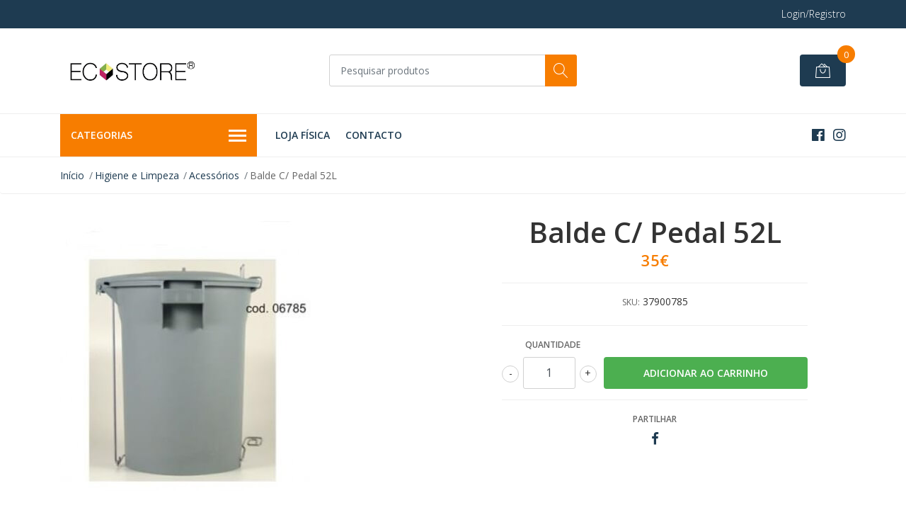

--- FILE ---
content_type: text/html; charset=utf-8
request_url: https://www.eco-store.pt/balde-c-pedal-52l
body_size: 15834
content:
<!DOCTYPE html>
<!--[if IE 9]><html class="lt-ie10" lang="en" > <![endif]-->
<html class="no-js" lang="pt-PT" xmlns="http://www.w3.org/1999/xhtml"> <!--<![endif]-->

  <head>
    <title>Balde C/ Pedal 52L</title>
    <meta name="description" content="Balde Com tampa e pedal.Capacidade: 52 L" />

    <meta http-equiv="Content-Type" content="text/html; charset=utf-8" />

    <meta name="robots" content="follow, all" />

    <!-- Set the viewport width to device width for mobile -->
    <meta name="viewport" content="width=device-width, initial-scale=1, shrink-to-fit=no">

    <!-- Facebook Meta tags for Product -->
<meta property="fb:app_id" content="283643215104248" />

  <meta property="og:title" content="Balde C/ Pedal 52L" />
  <meta property="og:type" content="product" />
  
  
  <meta property="og:image" content="https://cdnx.jumpseller.com/eco-store/image/10382575/06785__2_.jpg?1594891331" />
  
  

  

  <meta property="product:is_product_shareable" content="1" />
  <meta property="product:original_price:amount" content="35.0"/>
  <meta property="product:original_price:currency" content="EUR"/>
  <meta property="product:price:amount" content="35.0"/>
  <meta property="product:price:currency" content="EUR"/>

  
  <meta property="product:availability" content="instock"/>
  



<meta property="og:description" content="Balde Com tampa e pedal.Capacidade: 52 L" />
<meta property="og:url" content="https://www.eco-store.pt/balde-c-pedal-52l" />
<meta property="og:site_name" content="Eco Store - Tudo para seu escritório em um só sítio" />
<meta name="twitter:card" content="summary" />


<meta property="og:locale" content="pt-PT" />



    
    <script src="https://cdnjs.cloudflare.com/ajax/libs/jquery/3.3.1/jquery.min.js" integrity="sha384-tsQFqpEReu7ZLhBV2VZlAu7zcOV+rXbYlF2cqB8txI/8aZajjp4Bqd+V6D5IgvKT" crossorigin="anonymous" ></script>
    <link rel="canonical" href="https://www.eco-store.pt/balde-c-pedal-52l">

    <link rel="icon" href=" https://assets.jumpseller.com/store/eco-store/themes/200065/options/10421672/favicon-ecostore.ico?1563549819 ">

    <link rel="stylesheet" href="//stackpath.bootstrapcdn.com/bootstrap/4.2.1/css/bootstrap.min.css">
    <link rel="stylesheet" href="//use.fontawesome.com/releases/v5.7.1/css/all.css">
    <link rel="stylesheet" href="https://assets.jumpseller.com/store/eco-store/themes/200065/styles.css?1724423956"/>
    <link rel="stylesheet" href="https://assets.jumpseller.com/store/eco-store/themes/200065/color_pickers.min.css?1724423956"/>
    <link rel="stylesheet" href="https://assets.jumpseller.com/store/eco-store/themes/200065/linear-icon.css?1724423956"/>
    <link rel="stylesheet" href="//cdnjs.cloudflare.com/ajax/libs/magnify/2.3.2/css/magnify.css">
    
    <link href="//cdnjs.cloudflare.com/ajax/libs/OwlCarousel2/2.3.4/assets/owl.carousel.min.css" rel="stylesheet">
    

    <script type="application/ld+json">
{
  "@context": "http://schema.org/"
  ,
    "@type": "Product",
    "name": "Balde C/ Pedal 52L",
    "url": "https://www.eco-store.pt/balde-c-pedal-52l",
    "itemCondition": "http://schema.org/NewCondition",
    "sku": "37900785",
    "image": "https://cdnx.jumpseller.com/eco-store/image/10382575/06785__2_.jpg?1594891331",
    
    "description": "Balde Com tampa e pedal.Capacidade: 52 L",
    
    
      "category": "Higiene e Limpeza",
    
    "offers": {
      
        "@type": "Offer",
        "price": "35.0",
        "itemCondition": "http://schema.org/NewCondition",
        
        "availability": "http://schema.org/InStock",
        
      
      "priceCurrency": "EUR",
      "seller": {
        "@type": "Organization",
        "name": "Eco Store - Tudo para seu escritório em um só sítio"
      },
      "url": "https://www.eco-store.pt/balde-c-pedal-52l"
    }
  
}
</script>

    <link href="https://fonts.googleapis.com/css?family=Open+Sans:300,400,500,600,700,800" rel="stylesheet">

<script 1type="text/javascript">
  
  WebFont.load({
    google: {
      families: ["Open Sans", "Open Sans", "Open Sans"]
    }
  });
</script>

<style type="text/css">
  body {
    
    font-family: 'Open Sans', sans-serif !important;
      

  }

  .page-header, h2 {
    
    font-family: 'Open Sans', sans-serif !important;
    
  }
  
  .navbar-brand, .text-logo {
    
  }
  
   p, .caption h4, label, table, .panel  {
    font-size: 14px !important;  
  }
  h1.block-header,
  h2.block-header,
  h2.summary-title {
    font-size: 18px !important; 
  }
  .navbar-brand, .text-logo {
    font-size: 18px !important;
  }
  header #main-menu .navbar-nav a.nav-link {
    font-size: 14px !important;
  }
   
</style>

    <!-- Hotjar Tracking Code for https://www.eco-store.pt -->
    <script>
        (function(h,o,t,j,a,r){
            h.hj=h.hj||function(){(h.hj.q=h.hj.q||[]).push(arguments)};
            h._hjSettings={hjid:1474704,hjsv:6};
            a=o.getElementsByTagName('head')[0];
            r=o.createElement('script');r.async=1;
            r.src=t+h._hjSettings.hjid+j+h._hjSettings.hjsv;
            a.appendChild(r);
        })(window,document,'https://static.hotjar.com/c/hotjar-','.js?sv=');
    </script>
  <meta name="csrf-param" content="authenticity_token" />
<meta name="csrf-token" content="q0eT-PBfwm1zG7pMpZAxdkn8Tq1UNhQSAwANVQTLWQ56NPSDDNdfDzqR9NQAok4CJvqVpFBSrJl1t2gjCmCNkQ" />
<script src="https://files.jumpseller.com/javascripts/dist/jumpseller-2.0.0.js" defer="defer"></script></head>
  <body class="">

    <!--[if lt IE 8]>
<p class="browsehappy">You are using an <strong>outdated</strong> browser. Please <a href="http://browsehappy.com/">upgrade your browser</a> to improve your experience.</p>
<![endif]-->
    
    <header class="header">
  <div class="preheader">
    <div class="container">
      <div class="row align-items-center">
        <div class="col-md-6">
          <div class="preheader-message">
            
          </div>
        </div>
        <div class="col-md-6">
          <div class="preheader-menu">
            <!-- Customers links -->
            
            <div class="preheader-menu-item ">
              <a href="/customer/login" class="trsn" title="Login/Registro Eco Store - Tudo para seu escritório em um só sítio">
                <span class="customer-name">
                  Login/Registro
                </span>
              </a>
            </div>
            

            

            

            

          </div>
        </div>
      </div>
    </div>
  </div>
  <div class="logo-area">
    <div class="container">
      <div class="row align-items-center">
        <div class="col-12 d-md-none text-center mb-3">
          <a href="https://www.eco-store.pt" title="Eco Store - Tudo para seu escritório em um só sítio" class="navbar-brand">
            
            <img src="https://images.jumpseller.com/store/eco-store/store/logo/logo-ecostore__1_.jpg?0" class="store-image" alt="Eco Store - Tudo para seu escritório em um só sítio" />
            
          </a>
        </div>
        <div class="col-2 d-lg-none">
          <button class="btn primary mobile-menu-trigger">
            <div class="nav-icon">
              <span></span>
              <span></span>
              <span></span>
              <span></span>
            </div>
          </button>
        </div>
        <div class="col-lg-4 col-md-4 d-none d-lg-block">
          <a href="https://www.eco-store.pt" title="Eco Store - Tudo para seu escritório em um só sítio" class="navbar-brand">
            
            <img src="https://images.jumpseller.com/store/eco-store/store/logo/logo-ecostore__1_.jpg?0" class="store-image" alt="Eco Store - Tudo para seu escritório em um só sítio" />
            
          </a>
        </div>
        <div class="col-lg-4 col-8">
          <form id="search_mini_form" class="form-group" method="get" action="/search">
            <input type="text" value="" name="q" class="form-control form-control-sm" onFocus="javascript:this.value=''" placeholder="Pesquisar produtos" />
            <button type="submit" class="btn primary"><i class="linear-icon icon-0803-magnifier"></i></button>
          </form>
        </div>
        <div class="col-lg-4 col-2 text-right">
          
          <div class="header-cart dropdown">
            <span class="cart-size">0</span>
            <button class="btn secondary" type="button" id="header-cart-menu" data-toggle="dropdown" aria-haspopup="true" aria-expanded="false">
              <i class="linear-icon icon-0333-bag2"></i>
            </button>
            <div class="dropdown-menu dropdown-menu-right" aria-labelledby="header-cart-menu" x-placement="bottom-end">
              <div id="header-cart-wrapper">
  
  <div class="header-cart__content header-cart__empty">
    <p class="header-car__text">O teu carrinho de compras está vazio.</p>
  </div>
  
</div>
            </div>
          </div>
          
        </div>
      </div>
    </div>
  </div>
  <!-- Navigation -->
  <div class="menu-area">
    <nav id="mobile-menu" aria-labelledby="menu-trigger" class="trsn d-lg-none">
      <ul>
        
        <li class="  mobile">
  
  <a href="/loja-fisica" title="Loja Física">Loja Física</a>
  

  
</li>
        
        <li class="  mobile">
  
  <a href="/contact" title="Contacto">Contacto</a>
  

  
</li>
        
      </ul>
    </nav>
    <div class="container">
      <div class="row no-gutters">
        <div class="category-menu-wrapper col-lg-3">
          <span class="category-menu-trigger" href="#" role="button">
            Categorias
            <div class="nav-icon">
              <span></span>
              <span></span>
              <span></span>
              <span></span>
            </div>
          </span>
          <div class="container-mobile">
            <nav id="category-menu" aria-labelledby="menu-trigger" class="trsn">
              <ul>
              
              <li class="nav-item   d-none d-lg-block">
  <a href="/regalo"  title="REGALO" class="level-1 trsn nav-link">REGALO</a>
  
</li>

<li class="  mobile d-lg-none">
  
  <a href="/regalo" title="REGALO">REGALO</a>
  

  
</li>


              
              <li class="nav-item has-children  d-none d-lg-block">
  <a href="/limpeza"  title="Higiene e Limpeza" class="has-children level-1 trsn nav-link">Higiene e Limpeza</a>
  
  <ul class="multi-level">
    
    <li class="nav-item   d-none d-lg-block">
  <a href="/limpeza/bobine-industrial"  title="Bobine Industrial" class="level-1 trsn nav-link">Bobine Industrial</a>
  
</li>

<li class="  mobile d-lg-none">
  
  <a href="/limpeza/bobine-industrial" title="Bobine Industrial">Bobine Industrial</a>
  

  
</li>


    
    <li class="nav-item   d-none d-lg-block">
  <a href="/limpeza/detergentes"  title="Detergentes" class="level-1 trsn nav-link">Detergentes</a>
  
</li>

<li class="  mobile d-lg-none">
  
  <a href="/limpeza/detergentes" title="Detergentes">Detergentes</a>
  

  
</li>


    
    <li class="nav-item   d-none d-lg-block">
  <a href="/limpeza/guardanapos"  title="Guardanapos" class="level-1 trsn nav-link">Guardanapos</a>
  
</li>

<li class="  mobile d-lg-none">
  
  <a href="/limpeza/guardanapos" title="Guardanapos">Guardanapos</a>
  

  
</li>


    
    <li class="nav-item   d-none d-lg-block">
  <a href="/limpeza/luvas"  title="Luvas" class="level-1 trsn nav-link">Luvas</a>
  
</li>

<li class="  mobile d-lg-none">
  
  <a href="/limpeza/luvas" title="Luvas">Luvas</a>
  

  
</li>


    
    <li class="nav-item   d-none d-lg-block">
  <a href="/limpeza/papel-higienico"  title="Papel Higiénico" class="level-1 trsn nav-link">Papel Higiénico</a>
  
</li>

<li class="  mobile d-lg-none">
  
  <a href="/limpeza/papel-higienico" title="Papel Higiénico">Papel Higiénico</a>
  

  
</li>


    
    <li class="nav-item   d-none d-lg-block">
  <a href="/limpeza/sacos-lixo"  title="Sacos Lixo" class="level-1 trsn nav-link">Sacos Lixo</a>
  
</li>

<li class="  mobile d-lg-none">
  
  <a href="/limpeza/sacos-lixo" title="Sacos Lixo">Sacos Lixo</a>
  

  
</li>


    
    <li class="nav-item   d-none d-lg-block">
  <a href="/limpeza/toalhas-de-mao"  title="Toalhas de Mão" class="level-1 trsn nav-link">Toalhas de Mão</a>
  
</li>

<li class="  mobile d-lg-none">
  
  <a href="/limpeza/toalhas-de-mao" title="Toalhas de Mão">Toalhas de Mão</a>
  

  
</li>


    
    <li class="nav-item   d-none d-lg-block">
  <a href="/limpeza/rolos-marquesa"  title="Rolos Marquesa" class="level-1 trsn nav-link">Rolos Marquesa</a>
  
</li>

<li class="  mobile d-lg-none">
  
  <a href="/limpeza/rolos-marquesa" title="Rolos Marquesa">Rolos Marquesa</a>
  

  
</li>


    
    <li class="nav-item   d-none d-lg-block">
  <a href="/limpeza/toalhas-de-mesa"  title="Toalhas de Mesa" class="level-1 trsn nav-link">Toalhas de Mesa</a>
  
</li>

<li class="  mobile d-lg-none">
  
  <a href="/limpeza/toalhas-de-mesa" title="Toalhas de Mesa">Toalhas de Mesa</a>
  

  
</li>


    
    <li class="nav-item   d-none d-lg-block">
  <a href="/limpeza/acessorios"  title="Acessórios" class="level-1 trsn nav-link">Acessórios</a>
  
</li>

<li class="  mobile d-lg-none">
  
  <a href="/limpeza/acessorios" title="Acessórios">Acessórios</a>
  

  
</li>


    
    <li class="nav-item   d-none d-lg-block">
  <a href="/limpeza/descartaveis"  title="Descartáveis" class="level-1 trsn nav-link">Descartáveis</a>
  
</li>

<li class="  mobile d-lg-none">
  
  <a href="/limpeza/descartaveis" title="Descartáveis">Descartáveis</a>
  

  
</li>


    
    <li class="nav-item   d-none d-lg-block">
  <a href="/limpeza/panos"  title="Panos" class="level-1 trsn nav-link">Panos</a>
  
</li>

<li class="  mobile d-lg-none">
  
  <a href="/limpeza/panos" title="Panos">Panos</a>
  

  
</li>


    
    <li class="nav-item   d-none d-lg-block">
  <a href="/limpeza/esfregonas"  title="Esfregonas/Vassouras" class="level-1 trsn nav-link">Esfregonas/Vassouras</a>
  
</li>

<li class="  mobile d-lg-none">
  
  <a href="/limpeza/esfregonas" title="Esfregonas/Vassouras">Esfregonas/Vassouras</a>
  

  
</li>


    
  </ul>
  
</li>

<li class="has-dropdown  mobile d-lg-none">
  
  <a title="Higiene e Limpeza" class="level-1  first-trigger">Higiene e Limpeza <i class="fas fa-angle-right" aria-hidden="true"></i></a>
  

  
  <ul class="level-1 dropdown">
    <li><a title="Voltar" class="back-level-1"><i class="fas fa-angle-double-left" aria-hidden="true"></i> Voltar</a></li>
    <li><a title="Higiene e Limpeza" class="top-category">Higiene e Limpeza</a></li>
    
    	<li class="nav-item   d-none d-lg-block">
  <a href="/limpeza/bobine-industrial"  title="Bobine Industrial" class="level-1 trsn nav-link">Bobine Industrial</a>
  
</li>

<li class="  mobile d-lg-none">
  
  <a href="/limpeza/bobine-industrial" title="Bobine Industrial">Bobine Industrial</a>
  

  
</li>


    
    	<li class="nav-item   d-none d-lg-block">
  <a href="/limpeza/detergentes"  title="Detergentes" class="level-1 trsn nav-link">Detergentes</a>
  
</li>

<li class="  mobile d-lg-none">
  
  <a href="/limpeza/detergentes" title="Detergentes">Detergentes</a>
  

  
</li>


    
    	<li class="nav-item   d-none d-lg-block">
  <a href="/limpeza/guardanapos"  title="Guardanapos" class="level-1 trsn nav-link">Guardanapos</a>
  
</li>

<li class="  mobile d-lg-none">
  
  <a href="/limpeza/guardanapos" title="Guardanapos">Guardanapos</a>
  

  
</li>


    
    	<li class="nav-item   d-none d-lg-block">
  <a href="/limpeza/luvas"  title="Luvas" class="level-1 trsn nav-link">Luvas</a>
  
</li>

<li class="  mobile d-lg-none">
  
  <a href="/limpeza/luvas" title="Luvas">Luvas</a>
  

  
</li>


    
    	<li class="nav-item   d-none d-lg-block">
  <a href="/limpeza/papel-higienico"  title="Papel Higiénico" class="level-1 trsn nav-link">Papel Higiénico</a>
  
</li>

<li class="  mobile d-lg-none">
  
  <a href="/limpeza/papel-higienico" title="Papel Higiénico">Papel Higiénico</a>
  

  
</li>


    
    	<li class="nav-item   d-none d-lg-block">
  <a href="/limpeza/sacos-lixo"  title="Sacos Lixo" class="level-1 trsn nav-link">Sacos Lixo</a>
  
</li>

<li class="  mobile d-lg-none">
  
  <a href="/limpeza/sacos-lixo" title="Sacos Lixo">Sacos Lixo</a>
  

  
</li>


    
    	<li class="nav-item   d-none d-lg-block">
  <a href="/limpeza/toalhas-de-mao"  title="Toalhas de Mão" class="level-1 trsn nav-link">Toalhas de Mão</a>
  
</li>

<li class="  mobile d-lg-none">
  
  <a href="/limpeza/toalhas-de-mao" title="Toalhas de Mão">Toalhas de Mão</a>
  

  
</li>


    
    	<li class="nav-item   d-none d-lg-block">
  <a href="/limpeza/rolos-marquesa"  title="Rolos Marquesa" class="level-1 trsn nav-link">Rolos Marquesa</a>
  
</li>

<li class="  mobile d-lg-none">
  
  <a href="/limpeza/rolos-marquesa" title="Rolos Marquesa">Rolos Marquesa</a>
  

  
</li>


    
    	<li class="nav-item   d-none d-lg-block">
  <a href="/limpeza/toalhas-de-mesa"  title="Toalhas de Mesa" class="level-1 trsn nav-link">Toalhas de Mesa</a>
  
</li>

<li class="  mobile d-lg-none">
  
  <a href="/limpeza/toalhas-de-mesa" title="Toalhas de Mesa">Toalhas de Mesa</a>
  

  
</li>


    
    	<li class="nav-item   d-none d-lg-block">
  <a href="/limpeza/acessorios"  title="Acessórios" class="level-1 trsn nav-link">Acessórios</a>
  
</li>

<li class="  mobile d-lg-none">
  
  <a href="/limpeza/acessorios" title="Acessórios">Acessórios</a>
  

  
</li>


    
    	<li class="nav-item   d-none d-lg-block">
  <a href="/limpeza/descartaveis"  title="Descartáveis" class="level-1 trsn nav-link">Descartáveis</a>
  
</li>

<li class="  mobile d-lg-none">
  
  <a href="/limpeza/descartaveis" title="Descartáveis">Descartáveis</a>
  

  
</li>


    
    	<li class="nav-item   d-none d-lg-block">
  <a href="/limpeza/panos"  title="Panos" class="level-1 trsn nav-link">Panos</a>
  
</li>

<li class="  mobile d-lg-none">
  
  <a href="/limpeza/panos" title="Panos">Panos</a>
  

  
</li>


    
    	<li class="nav-item   d-none d-lg-block">
  <a href="/limpeza/esfregonas"  title="Esfregonas/Vassouras" class="level-1 trsn nav-link">Esfregonas/Vassouras</a>
  
</li>

<li class="  mobile d-lg-none">
  
  <a href="/limpeza/esfregonas" title="Esfregonas/Vassouras">Esfregonas/Vassouras</a>
  

  
</li>


    
    <li><a href="/limpeza" title="Higiene e Limpeza" class="goto">Ir para <span>Higiene e Limpeza</span></a></li>
  </ul>
  
</li>


              
              <li class="nav-item has-children  d-none d-lg-block">
  <a href="/papelaria"  title="Papelaria" class="has-children level-1 trsn nav-link">Papelaria</a>
  
  <ul class="multi-level">
    
    <li class="nav-item   d-none d-lg-block">
  <a href="/jogos"  title="Jogos" class="level-1 trsn nav-link">Jogos</a>
  
</li>

<li class="  mobile d-lg-none">
  
  <a href="/jogos" title="Jogos">Jogos</a>
  

  
</li>


    
    <li class="nav-item   d-none d-lg-block">
  <a href="/papelaria/agendas"  title="Agendas" class="level-1 trsn nav-link">Agendas</a>
  
</li>

<li class="  mobile d-lg-none">
  
  <a href="/papelaria/agendas" title="Agendas">Agendas</a>
  

  
</li>


    
    <li class="nav-item   d-none d-lg-block">
  <a href="/papelaria/agrafadores"  title="Agrafador" class="level-1 trsn nav-link">Agrafador</a>
  
</li>

<li class="  mobile d-lg-none">
  
  <a href="/papelaria/agrafadores" title="Agrafador">Agrafador</a>
  

  
</li>


    
    <li class="nav-item   d-none d-lg-block">
  <a href="/papelaria/agrafos"  title="Agrafos" class="level-1 trsn nav-link">Agrafos</a>
  
</li>

<li class="  mobile d-lg-none">
  
  <a href="/papelaria/agrafos" title="Agrafos">Agrafos</a>
  

  
</li>


    
    <li class="nav-item   d-none d-lg-block">
  <a href="/papelaria/bolsas-catalogo"  title="Bolsas Catálogo" class="level-1 trsn nav-link">Bolsas Catálogo</a>
  
</li>

<li class="  mobile d-lg-none">
  
  <a href="/papelaria/bolsas-catalogo" title="Bolsas Catálogo">Bolsas Catálogo</a>
  

  
</li>


    
    <li class="nav-item has-children  d-none d-lg-block">
  <a href="/capas-c/elasticos"  title="Capas C/Elásticos" class="has-children level-1 trsn nav-link">Capas C/Elásticos</a>
  
  <ul class="multi-level">
    
    <li class="nav-item   d-none d-lg-block">
  <a href="/capas-c/elasticos/a3"  title="A3" class="level-1 trsn nav-link">A3</a>
  
</li>

<li class="  mobile d-lg-none">
  
  <a href="/capas-c/elasticos/a3" title="A3">A3</a>
  

  
</li>


    
    <li class="nav-item   d-none d-lg-block">
  <a href="/capas-c/elasticos/a4"  title="A4" class="level-1 trsn nav-link">A4</a>
  
</li>

<li class="  mobile d-lg-none">
  
  <a href="/capas-c/elasticos/a4" title="A4">A4</a>
  

  
</li>


    
  </ul>
  
</li>

<li class="has-dropdown  mobile d-lg-none">
  
  <a title="Capas C/Elásticos" class="level-2  last-trigger">Capas C/Elásticos <i class="fas fa-angle-right" aria-hidden="true"></i></a>
  

  
  <ul class="level-2 dropdown">
    <li><a title="Voltar" class="back-level-2"><i class="fas fa-angle-double-left" aria-hidden="true"></i> Voltar</a></li>
    <li><a title="Capas C/Elásticos" class="top-category">Capas C/Elásticos</a></li>
    
    	<li class="nav-item   d-none d-lg-block">
  <a href="/capas-c/elasticos/a3"  title="A3" class="level-1 trsn nav-link">A3</a>
  
</li>

<li class="  mobile d-lg-none">
  
  <a href="/capas-c/elasticos/a3" title="A3">A3</a>
  

  
</li>


    
    	<li class="nav-item   d-none d-lg-block">
  <a href="/capas-c/elasticos/a4"  title="A4" class="level-1 trsn nav-link">A4</a>
  
</li>

<li class="  mobile d-lg-none">
  
  <a href="/capas-c/elasticos/a4" title="A4">A4</a>
  

  
</li>


    
    <li><a href="/capas-c/elasticos" title="Capas C/Elásticos" class="goto">Ir para <span>Capas C/Elásticos</span></a></li>
  </ul>
  
</li>


    
    <li class="nav-item   d-none d-lg-block">
  <a href="/papelaria/classificadores-e-dossiers"  title="Classificadores e Dossiers" class="level-1 trsn nav-link">Classificadores e Dossiers</a>
  
</li>

<li class="  mobile d-lg-none">
  
  <a href="/papelaria/classificadores-e-dossiers" title="Classificadores e Dossiers">Classificadores e Dossiers</a>
  

  
</li>


    
    <li class="nav-item   d-none d-lg-block">
  <a href="/papelaria/porta-revistas"  title="Porta Revistas" class="level-1 trsn nav-link">Porta Revistas</a>
  
</li>

<li class="  mobile d-lg-none">
  
  <a href="/papelaria/porta-revistas" title="Porta Revistas">Porta Revistas</a>
  

  
</li>


    
    <li class="nav-item   d-none d-lg-block">
  <a href="/papelaria/tabuleiros"  title="Tabuleiros" class="level-1 trsn nav-link">Tabuleiros</a>
  
</li>

<li class="  mobile d-lg-none">
  
  <a href="/papelaria/tabuleiros" title="Tabuleiros">Tabuleiros</a>
  

  
</li>


    
    <li class="nav-item   d-none d-lg-block">
  <a href="/papelaria/separadores"  title="Separadores" class="level-1 trsn nav-link">Separadores</a>
  
</li>

<li class="  mobile d-lg-none">
  
  <a href="/papelaria/separadores" title="Separadores">Separadores</a>
  

  
</li>


    
    <li class="nav-item   d-none d-lg-block">
  <a href="/papelaria/portfolios"  title="Portfólios" class="level-1 trsn nav-link">Portfólios</a>
  
</li>

<li class="  mobile d-lg-none">
  
  <a href="/papelaria/portfolios" title="Portfólios">Portfólios</a>
  

  
</li>


    
    <li class="nav-item   d-none d-lg-block">
  <a href="/papelaria/carimbos-datadores-numeradores"  title="Carimbos, Datadores e Numeradores" class="level-1 trsn nav-link">Carimbos, Datadores e Numeradores</a>
  
</li>

<li class="  mobile d-lg-none">
  
  <a href="/papelaria/carimbos-datadores-numeradores" title="Carimbos, Datadores e Numeradores">Carimbos, Datadores e Numeradores</a>
  

  
</li>


    
    <li class="nav-item   d-none d-lg-block">
  <a href="/papelaria/molas"  title="Molas" class="level-1 trsn nav-link">Molas</a>
  
</li>

<li class="  mobile d-lg-none">
  
  <a href="/papelaria/molas" title="Molas">Molas</a>
  

  
</li>


    
    <li class="nav-item   d-none d-lg-block">
  <a href="/papelaria/clips"  title="Clips" class="level-1 trsn nav-link">Clips</a>
  
</li>

<li class="  mobile d-lg-none">
  
  <a href="/papelaria/clips" title="Clips">Clips</a>
  

  
</li>


    
    <li class="nav-item   d-none d-lg-block">
  <a href="/papelaria/post-it"  title="Post-it" class="level-1 trsn nav-link">Post-it</a>
  
</li>

<li class="  mobile d-lg-none">
  
  <a href="/papelaria/post-it" title="Post-it">Post-it</a>
  

  
</li>


    
    <li class="nav-item   d-none d-lg-block">
  <a href="/papelaria/elasticos"  title="Elásticos" class="level-1 trsn nav-link">Elásticos</a>
  
</li>

<li class="  mobile d-lg-none">
  
  <a href="/papelaria/elasticos" title="Elásticos">Elásticos</a>
  

  
</li>


    
    <li class="nav-item   d-none d-lg-block">
  <a href="/papelaria/colas"  title="Colas" class="level-1 trsn nav-link">Colas</a>
  
</li>

<li class="  mobile d-lg-none">
  
  <a href="/papelaria/colas" title="Colas">Colas</a>
  

  
</li>


    
    <li class="nav-item   d-none d-lg-block">
  <a href="/papelaria/bloco-apontamentos"  title="Bloco Apontamentos" class="level-1 trsn nav-link">Bloco Apontamentos</a>
  
</li>

<li class="  mobile d-lg-none">
  
  <a href="/papelaria/bloco-apontamentos" title="Bloco Apontamentos">Bloco Apontamentos</a>
  

  
</li>


    
    <li class="nav-item has-children  d-none d-lg-block">
  <a href="/papelaria/arquivo"  title="Arquivo" class="has-children level-1 trsn nav-link">Arquivo</a>
  
  <ul class="multi-level">
    
    <li class="nav-item has-children  d-none d-lg-block">
  <a href="/papelaria/pastas-arquivo-1"  title="Pastas Arquivo" class="has-children level-1 trsn nav-link">Pastas Arquivo</a>
  
  <ul class="multi-level">
    
    <li class="nav-item   d-none d-lg-block">
  <a href="/papelaria/pastas-arquivo-1/lombada-larga-l80"  title="Lombada Larga - L80" class="level-1 trsn nav-link">Lombada Larga - L80</a>
  
</li>

<li class="  mobile d-lg-none">
  
  <a href="/papelaria/pastas-arquivo-1/lombada-larga-l80" title="Lombada Larga - L80">Lombada Larga - L80</a>
  

  
</li>


    
    <li class="nav-item   d-none d-lg-block">
  <a href="/papelaria/pastas-arquivo-1/lombada-estreita-l40"  title="Lombada Estreita - L40" class="level-1 trsn nav-link">Lombada Estreita - L40</a>
  
</li>

<li class="  mobile d-lg-none">
  
  <a href="/papelaria/pastas-arquivo-1/lombada-estreita-l40" title="Lombada Estreita - L40">Lombada Estreita - L40</a>
  

  
</li>


    
  </ul>
  
</li>

<li class="has-dropdown  mobile d-lg-none">
  
  <a title="Pastas Arquivo" class="level-3  last-trigger">Pastas Arquivo <i class="fas fa-angle-right" aria-hidden="true"></i></a>
  

  
  <ul class="level-3 dropdown">
    <li><a title="Voltar" class="back-level-3"><i class="fas fa-angle-double-left" aria-hidden="true"></i> Voltar</a></li>
    <li><a title="Pastas Arquivo" class="top-category">Pastas Arquivo</a></li>
    
    	<li class="nav-item   d-none d-lg-block">
  <a href="/papelaria/pastas-arquivo-1/lombada-larga-l80"  title="Lombada Larga - L80" class="level-1 trsn nav-link">Lombada Larga - L80</a>
  
</li>

<li class="  mobile d-lg-none">
  
  <a href="/papelaria/pastas-arquivo-1/lombada-larga-l80" title="Lombada Larga - L80">Lombada Larga - L80</a>
  

  
</li>


    
    	<li class="nav-item   d-none d-lg-block">
  <a href="/papelaria/pastas-arquivo-1/lombada-estreita-l40"  title="Lombada Estreita - L40" class="level-1 trsn nav-link">Lombada Estreita - L40</a>
  
</li>

<li class="  mobile d-lg-none">
  
  <a href="/papelaria/pastas-arquivo-1/lombada-estreita-l40" title="Lombada Estreita - L40">Lombada Estreita - L40</a>
  

  
</li>


    
    <li><a href="/papelaria/pastas-arquivo-1" title="Pastas Arquivo" class="goto">Ir para <span>Pastas Arquivo</span></a></li>
  </ul>
  
</li>


    
    <li class="nav-item   d-none d-lg-block">
  <a href="/definitivo/arquivo-morto"  title="Definitivo/Arquivo Morto" class="level-1 trsn nav-link">Definitivo/Arquivo Morto</a>
  
</li>

<li class="  mobile d-lg-none">
  
  <a href="/definitivo/arquivo-morto" title="Definitivo/Arquivo Morto">Definitivo/Arquivo Morto</a>
  

  
</li>


    
    <li class="nav-item   d-none d-lg-block">
  <a href="/papelaria/bolsas-arquivo"  title="Bolsas Arquivo" class="level-1 trsn nav-link">Bolsas Arquivo</a>
  
</li>

<li class="  mobile d-lg-none">
  
  <a href="/papelaria/bolsas-arquivo" title="Bolsas Arquivo">Bolsas Arquivo</a>
  

  
</li>


    
  </ul>
  
</li>

<li class="has-dropdown  mobile d-lg-none">
  
  <a title="Arquivo" class="level-2  last-trigger">Arquivo <i class="fas fa-angle-right" aria-hidden="true"></i></a>
  

  
  <ul class="level-2 dropdown">
    <li><a title="Voltar" class="back-level-2"><i class="fas fa-angle-double-left" aria-hidden="true"></i> Voltar</a></li>
    <li><a title="Arquivo" class="top-category">Arquivo</a></li>
    
    	<li class="nav-item has-children  d-none d-lg-block">
  <a href="/papelaria/pastas-arquivo-1"  title="Pastas Arquivo" class="has-children level-1 trsn nav-link">Pastas Arquivo</a>
  
  <ul class="multi-level">
    
    <li class="nav-item   d-none d-lg-block">
  <a href="/papelaria/pastas-arquivo-1/lombada-larga-l80"  title="Lombada Larga - L80" class="level-1 trsn nav-link">Lombada Larga - L80</a>
  
</li>

<li class="  mobile d-lg-none">
  
  <a href="/papelaria/pastas-arquivo-1/lombada-larga-l80" title="Lombada Larga - L80">Lombada Larga - L80</a>
  

  
</li>


    
    <li class="nav-item   d-none d-lg-block">
  <a href="/papelaria/pastas-arquivo-1/lombada-estreita-l40"  title="Lombada Estreita - L40" class="level-1 trsn nav-link">Lombada Estreita - L40</a>
  
</li>

<li class="  mobile d-lg-none">
  
  <a href="/papelaria/pastas-arquivo-1/lombada-estreita-l40" title="Lombada Estreita - L40">Lombada Estreita - L40</a>
  

  
</li>


    
  </ul>
  
</li>

<li class="has-dropdown  mobile d-lg-none">
  
  <a title="Pastas Arquivo" class="level-3  last-trigger">Pastas Arquivo <i class="fas fa-angle-right" aria-hidden="true"></i></a>
  

  
  <ul class="level-3 dropdown">
    <li><a title="Voltar" class="back-level-3"><i class="fas fa-angle-double-left" aria-hidden="true"></i> Voltar</a></li>
    <li><a title="Pastas Arquivo" class="top-category">Pastas Arquivo</a></li>
    
    	<li class="nav-item   d-none d-lg-block">
  <a href="/papelaria/pastas-arquivo-1/lombada-larga-l80"  title="Lombada Larga - L80" class="level-1 trsn nav-link">Lombada Larga - L80</a>
  
</li>

<li class="  mobile d-lg-none">
  
  <a href="/papelaria/pastas-arquivo-1/lombada-larga-l80" title="Lombada Larga - L80">Lombada Larga - L80</a>
  

  
</li>


    
    	<li class="nav-item   d-none d-lg-block">
  <a href="/papelaria/pastas-arquivo-1/lombada-estreita-l40"  title="Lombada Estreita - L40" class="level-1 trsn nav-link">Lombada Estreita - L40</a>
  
</li>

<li class="  mobile d-lg-none">
  
  <a href="/papelaria/pastas-arquivo-1/lombada-estreita-l40" title="Lombada Estreita - L40">Lombada Estreita - L40</a>
  

  
</li>


    
    <li><a href="/papelaria/pastas-arquivo-1" title="Pastas Arquivo" class="goto">Ir para <span>Pastas Arquivo</span></a></li>
  </ul>
  
</li>


    
    	<li class="nav-item   d-none d-lg-block">
  <a href="/definitivo/arquivo-morto"  title="Definitivo/Arquivo Morto" class="level-1 trsn nav-link">Definitivo/Arquivo Morto</a>
  
</li>

<li class="  mobile d-lg-none">
  
  <a href="/definitivo/arquivo-morto" title="Definitivo/Arquivo Morto">Definitivo/Arquivo Morto</a>
  

  
</li>


    
    	<li class="nav-item   d-none d-lg-block">
  <a href="/papelaria/bolsas-arquivo"  title="Bolsas Arquivo" class="level-1 trsn nav-link">Bolsas Arquivo</a>
  
</li>

<li class="  mobile d-lg-none">
  
  <a href="/papelaria/bolsas-arquivo" title="Bolsas Arquivo">Bolsas Arquivo</a>
  

  
</li>


    
    <li><a href="/papelaria/arquivo" title="Arquivo" class="goto">Ir para <span>Arquivo</span></a></li>
  </ul>
  
</li>


    
    <li class="nav-item   d-none d-lg-block">
  <a href="/papelaria/furadores"  title="Furadores" class="level-1 trsn nav-link">Furadores</a>
  
</li>

<li class="  mobile d-lg-none">
  
  <a href="/papelaria/furadores" title="Furadores">Furadores</a>
  

  
</li>


    
    <li class="nav-item   d-none d-lg-block">
  <a href="/papelaria/tesouras"  title="Tesouras" class="level-1 trsn nav-link">Tesouras</a>
  
</li>

<li class="  mobile d-lg-none">
  
  <a href="/papelaria/tesouras" title="Tesouras">Tesouras</a>
  

  
</li>


    
    <li class="nav-item   d-none d-lg-block">
  <a href="/papelaria/x-acto"  title="X-Acto" class="level-1 trsn nav-link">X-Acto</a>
  
</li>

<li class="  mobile d-lg-none">
  
  <a href="/papelaria/x-acto" title="X-Acto">X-Acto</a>
  

  
</li>


    
    <li class="nav-item   d-none d-lg-block">
  <a href="/papelaria/organizadores"  title="Organizadores" class="level-1 trsn nav-link">Organizadores</a>
  
</li>

<li class="  mobile d-lg-none">
  
  <a href="/papelaria/organizadores" title="Organizadores">Organizadores</a>
  

  
</li>


    
    <li class="nav-item   d-none d-lg-block">
  <a href="/papelaria/porta-lapis"  title="Porta-Lápis" class="level-1 trsn nav-link">Porta-Lápis</a>
  
</li>

<li class="  mobile d-lg-none">
  
  <a href="/papelaria/porta-lapis" title="Porta-Lápis">Porta-Lápis</a>
  

  
</li>


    
    <li class="nav-item   d-none d-lg-block">
  <a href="/papelaria/regua"  title="Régua" class="level-1 trsn nav-link">Régua</a>
  
</li>

<li class="  mobile d-lg-none">
  
  <a href="/papelaria/regua" title="Régua">Régua</a>
  

  
</li>


    
    <li class="nav-item   d-none d-lg-block">
  <a href="/papelaria/transferidor"  title="Transferidor" class="level-1 trsn nav-link">Transferidor</a>
  
</li>

<li class="  mobile d-lg-none">
  
  <a href="/papelaria/transferidor" title="Transferidor">Transferidor</a>
  

  
</li>


    
    <li class="nav-item   d-none d-lg-block">
  <a href="/papelaria/plasticina"  title="Plasticina" class="level-1 trsn nav-link">Plasticina</a>
  
</li>

<li class="  mobile d-lg-none">
  
  <a href="/papelaria/plasticina" title="Plasticina">Plasticina</a>
  

  
</li>


    
    <li class="nav-item   d-none d-lg-block">
  <a href="/papelaria/flautas"  title="Flautas" class="level-1 trsn nav-link">Flautas</a>
  
</li>

<li class="  mobile d-lg-none">
  
  <a href="/papelaria/flautas" title="Flautas">Flautas</a>
  

  
</li>


    
    <li class="nav-item   d-none d-lg-block">
  <a href="/papelaria/compassos"  title="Compassos" class="level-1 trsn nav-link">Compassos</a>
  
</li>

<li class="  mobile d-lg-none">
  
  <a href="/papelaria/compassos" title="Compassos">Compassos</a>
  

  
</li>


    
    <li class="nav-item   d-none d-lg-block">
  <a href="/papelaria/guaches"  title="Guaches" class="level-1 trsn nav-link">Guaches</a>
  
</li>

<li class="  mobile d-lg-none">
  
  <a href="/papelaria/guaches" title="Guaches">Guaches</a>
  

  
</li>


    
    <li class="nav-item   d-none d-lg-block">
  <a href="/papelaria/esquadro"  title="Esquadro" class="level-1 trsn nav-link">Esquadro</a>
  
</li>

<li class="  mobile d-lg-none">
  
  <a href="/papelaria/esquadro" title="Esquadro">Esquadro</a>
  

  
</li>


    
    <li class="nav-item   d-none d-lg-block">
  <a href="/papelaria/bolsas-de-plastificar"  title="Bolsas de Plastificar" class="level-1 trsn nav-link">Bolsas de Plastificar</a>
  
</li>

<li class="  mobile d-lg-none">
  
  <a href="/papelaria/bolsas-de-plastificar" title="Bolsas de Plastificar">Bolsas de Plastificar</a>
  

  
</li>


    
    <li class="nav-item   d-none d-lg-block">
  <a href="/papelaria/encadernacao"  title="Encadernação" class="level-1 trsn nav-link">Encadernação</a>
  
</li>

<li class="  mobile d-lg-none">
  
  <a href="/papelaria/encadernacao" title="Encadernação">Encadernação</a>
  

  
</li>


    
  </ul>
  
</li>

<li class="has-dropdown  mobile d-lg-none">
  
  <a title="Papelaria" class="level-1  first-trigger">Papelaria <i class="fas fa-angle-right" aria-hidden="true"></i></a>
  

  
  <ul class="level-1 dropdown">
    <li><a title="Voltar" class="back-level-1"><i class="fas fa-angle-double-left" aria-hidden="true"></i> Voltar</a></li>
    <li><a title="Papelaria" class="top-category">Papelaria</a></li>
    
    	<li class="nav-item   d-none d-lg-block">
  <a href="/jogos"  title="Jogos" class="level-1 trsn nav-link">Jogos</a>
  
</li>

<li class="  mobile d-lg-none">
  
  <a href="/jogos" title="Jogos">Jogos</a>
  

  
</li>


    
    	<li class="nav-item   d-none d-lg-block">
  <a href="/papelaria/agendas"  title="Agendas" class="level-1 trsn nav-link">Agendas</a>
  
</li>

<li class="  mobile d-lg-none">
  
  <a href="/papelaria/agendas" title="Agendas">Agendas</a>
  

  
</li>


    
    	<li class="nav-item   d-none d-lg-block">
  <a href="/papelaria/agrafadores"  title="Agrafador" class="level-1 trsn nav-link">Agrafador</a>
  
</li>

<li class="  mobile d-lg-none">
  
  <a href="/papelaria/agrafadores" title="Agrafador">Agrafador</a>
  

  
</li>


    
    	<li class="nav-item   d-none d-lg-block">
  <a href="/papelaria/agrafos"  title="Agrafos" class="level-1 trsn nav-link">Agrafos</a>
  
</li>

<li class="  mobile d-lg-none">
  
  <a href="/papelaria/agrafos" title="Agrafos">Agrafos</a>
  

  
</li>


    
    	<li class="nav-item   d-none d-lg-block">
  <a href="/papelaria/bolsas-catalogo"  title="Bolsas Catálogo" class="level-1 trsn nav-link">Bolsas Catálogo</a>
  
</li>

<li class="  mobile d-lg-none">
  
  <a href="/papelaria/bolsas-catalogo" title="Bolsas Catálogo">Bolsas Catálogo</a>
  

  
</li>


    
    	<li class="nav-item has-children  d-none d-lg-block">
  <a href="/capas-c/elasticos"  title="Capas C/Elásticos" class="has-children level-1 trsn nav-link">Capas C/Elásticos</a>
  
  <ul class="multi-level">
    
    <li class="nav-item   d-none d-lg-block">
  <a href="/capas-c/elasticos/a3"  title="A3" class="level-1 trsn nav-link">A3</a>
  
</li>

<li class="  mobile d-lg-none">
  
  <a href="/capas-c/elasticos/a3" title="A3">A3</a>
  

  
</li>


    
    <li class="nav-item   d-none d-lg-block">
  <a href="/capas-c/elasticos/a4"  title="A4" class="level-1 trsn nav-link">A4</a>
  
</li>

<li class="  mobile d-lg-none">
  
  <a href="/capas-c/elasticos/a4" title="A4">A4</a>
  

  
</li>


    
  </ul>
  
</li>

<li class="has-dropdown  mobile d-lg-none">
  
  <a title="Capas C/Elásticos" class="level-2  last-trigger">Capas C/Elásticos <i class="fas fa-angle-right" aria-hidden="true"></i></a>
  

  
  <ul class="level-2 dropdown">
    <li><a title="Voltar" class="back-level-2"><i class="fas fa-angle-double-left" aria-hidden="true"></i> Voltar</a></li>
    <li><a title="Capas C/Elásticos" class="top-category">Capas C/Elásticos</a></li>
    
    	<li class="nav-item   d-none d-lg-block">
  <a href="/capas-c/elasticos/a3"  title="A3" class="level-1 trsn nav-link">A3</a>
  
</li>

<li class="  mobile d-lg-none">
  
  <a href="/capas-c/elasticos/a3" title="A3">A3</a>
  

  
</li>


    
    	<li class="nav-item   d-none d-lg-block">
  <a href="/capas-c/elasticos/a4"  title="A4" class="level-1 trsn nav-link">A4</a>
  
</li>

<li class="  mobile d-lg-none">
  
  <a href="/capas-c/elasticos/a4" title="A4">A4</a>
  

  
</li>


    
    <li><a href="/capas-c/elasticos" title="Capas C/Elásticos" class="goto">Ir para <span>Capas C/Elásticos</span></a></li>
  </ul>
  
</li>


    
    	<li class="nav-item   d-none d-lg-block">
  <a href="/papelaria/classificadores-e-dossiers"  title="Classificadores e Dossiers" class="level-1 trsn nav-link">Classificadores e Dossiers</a>
  
</li>

<li class="  mobile d-lg-none">
  
  <a href="/papelaria/classificadores-e-dossiers" title="Classificadores e Dossiers">Classificadores e Dossiers</a>
  

  
</li>


    
    	<li class="nav-item   d-none d-lg-block">
  <a href="/papelaria/porta-revistas"  title="Porta Revistas" class="level-1 trsn nav-link">Porta Revistas</a>
  
</li>

<li class="  mobile d-lg-none">
  
  <a href="/papelaria/porta-revistas" title="Porta Revistas">Porta Revistas</a>
  

  
</li>


    
    	<li class="nav-item   d-none d-lg-block">
  <a href="/papelaria/tabuleiros"  title="Tabuleiros" class="level-1 trsn nav-link">Tabuleiros</a>
  
</li>

<li class="  mobile d-lg-none">
  
  <a href="/papelaria/tabuleiros" title="Tabuleiros">Tabuleiros</a>
  

  
</li>


    
    	<li class="nav-item   d-none d-lg-block">
  <a href="/papelaria/separadores"  title="Separadores" class="level-1 trsn nav-link">Separadores</a>
  
</li>

<li class="  mobile d-lg-none">
  
  <a href="/papelaria/separadores" title="Separadores">Separadores</a>
  

  
</li>


    
    	<li class="nav-item   d-none d-lg-block">
  <a href="/papelaria/portfolios"  title="Portfólios" class="level-1 trsn nav-link">Portfólios</a>
  
</li>

<li class="  mobile d-lg-none">
  
  <a href="/papelaria/portfolios" title="Portfólios">Portfólios</a>
  

  
</li>


    
    	<li class="nav-item   d-none d-lg-block">
  <a href="/papelaria/carimbos-datadores-numeradores"  title="Carimbos, Datadores e Numeradores" class="level-1 trsn nav-link">Carimbos, Datadores e Numeradores</a>
  
</li>

<li class="  mobile d-lg-none">
  
  <a href="/papelaria/carimbos-datadores-numeradores" title="Carimbos, Datadores e Numeradores">Carimbos, Datadores e Numeradores</a>
  

  
</li>


    
    	<li class="nav-item   d-none d-lg-block">
  <a href="/papelaria/molas"  title="Molas" class="level-1 trsn nav-link">Molas</a>
  
</li>

<li class="  mobile d-lg-none">
  
  <a href="/papelaria/molas" title="Molas">Molas</a>
  

  
</li>


    
    	<li class="nav-item   d-none d-lg-block">
  <a href="/papelaria/clips"  title="Clips" class="level-1 trsn nav-link">Clips</a>
  
</li>

<li class="  mobile d-lg-none">
  
  <a href="/papelaria/clips" title="Clips">Clips</a>
  

  
</li>


    
    	<li class="nav-item   d-none d-lg-block">
  <a href="/papelaria/post-it"  title="Post-it" class="level-1 trsn nav-link">Post-it</a>
  
</li>

<li class="  mobile d-lg-none">
  
  <a href="/papelaria/post-it" title="Post-it">Post-it</a>
  

  
</li>


    
    	<li class="nav-item   d-none d-lg-block">
  <a href="/papelaria/elasticos"  title="Elásticos" class="level-1 trsn nav-link">Elásticos</a>
  
</li>

<li class="  mobile d-lg-none">
  
  <a href="/papelaria/elasticos" title="Elásticos">Elásticos</a>
  

  
</li>


    
    	<li class="nav-item   d-none d-lg-block">
  <a href="/papelaria/colas"  title="Colas" class="level-1 trsn nav-link">Colas</a>
  
</li>

<li class="  mobile d-lg-none">
  
  <a href="/papelaria/colas" title="Colas">Colas</a>
  

  
</li>


    
    	<li class="nav-item   d-none d-lg-block">
  <a href="/papelaria/bloco-apontamentos"  title="Bloco Apontamentos" class="level-1 trsn nav-link">Bloco Apontamentos</a>
  
</li>

<li class="  mobile d-lg-none">
  
  <a href="/papelaria/bloco-apontamentos" title="Bloco Apontamentos">Bloco Apontamentos</a>
  

  
</li>


    
    	<li class="nav-item has-children  d-none d-lg-block">
  <a href="/papelaria/arquivo"  title="Arquivo" class="has-children level-1 trsn nav-link">Arquivo</a>
  
  <ul class="multi-level">
    
    <li class="nav-item has-children  d-none d-lg-block">
  <a href="/papelaria/pastas-arquivo-1"  title="Pastas Arquivo" class="has-children level-1 trsn nav-link">Pastas Arquivo</a>
  
  <ul class="multi-level">
    
    <li class="nav-item   d-none d-lg-block">
  <a href="/papelaria/pastas-arquivo-1/lombada-larga-l80"  title="Lombada Larga - L80" class="level-1 trsn nav-link">Lombada Larga - L80</a>
  
</li>

<li class="  mobile d-lg-none">
  
  <a href="/papelaria/pastas-arquivo-1/lombada-larga-l80" title="Lombada Larga - L80">Lombada Larga - L80</a>
  

  
</li>


    
    <li class="nav-item   d-none d-lg-block">
  <a href="/papelaria/pastas-arquivo-1/lombada-estreita-l40"  title="Lombada Estreita - L40" class="level-1 trsn nav-link">Lombada Estreita - L40</a>
  
</li>

<li class="  mobile d-lg-none">
  
  <a href="/papelaria/pastas-arquivo-1/lombada-estreita-l40" title="Lombada Estreita - L40">Lombada Estreita - L40</a>
  

  
</li>


    
  </ul>
  
</li>

<li class="has-dropdown  mobile d-lg-none">
  
  <a title="Pastas Arquivo" class="level-3  last-trigger">Pastas Arquivo <i class="fas fa-angle-right" aria-hidden="true"></i></a>
  

  
  <ul class="level-3 dropdown">
    <li><a title="Voltar" class="back-level-3"><i class="fas fa-angle-double-left" aria-hidden="true"></i> Voltar</a></li>
    <li><a title="Pastas Arquivo" class="top-category">Pastas Arquivo</a></li>
    
    	<li class="nav-item   d-none d-lg-block">
  <a href="/papelaria/pastas-arquivo-1/lombada-larga-l80"  title="Lombada Larga - L80" class="level-1 trsn nav-link">Lombada Larga - L80</a>
  
</li>

<li class="  mobile d-lg-none">
  
  <a href="/papelaria/pastas-arquivo-1/lombada-larga-l80" title="Lombada Larga - L80">Lombada Larga - L80</a>
  

  
</li>


    
    	<li class="nav-item   d-none d-lg-block">
  <a href="/papelaria/pastas-arquivo-1/lombada-estreita-l40"  title="Lombada Estreita - L40" class="level-1 trsn nav-link">Lombada Estreita - L40</a>
  
</li>

<li class="  mobile d-lg-none">
  
  <a href="/papelaria/pastas-arquivo-1/lombada-estreita-l40" title="Lombada Estreita - L40">Lombada Estreita - L40</a>
  

  
</li>


    
    <li><a href="/papelaria/pastas-arquivo-1" title="Pastas Arquivo" class="goto">Ir para <span>Pastas Arquivo</span></a></li>
  </ul>
  
</li>


    
    <li class="nav-item   d-none d-lg-block">
  <a href="/definitivo/arquivo-morto"  title="Definitivo/Arquivo Morto" class="level-1 trsn nav-link">Definitivo/Arquivo Morto</a>
  
</li>

<li class="  mobile d-lg-none">
  
  <a href="/definitivo/arquivo-morto" title="Definitivo/Arquivo Morto">Definitivo/Arquivo Morto</a>
  

  
</li>


    
    <li class="nav-item   d-none d-lg-block">
  <a href="/papelaria/bolsas-arquivo"  title="Bolsas Arquivo" class="level-1 trsn nav-link">Bolsas Arquivo</a>
  
</li>

<li class="  mobile d-lg-none">
  
  <a href="/papelaria/bolsas-arquivo" title="Bolsas Arquivo">Bolsas Arquivo</a>
  

  
</li>


    
  </ul>
  
</li>

<li class="has-dropdown  mobile d-lg-none">
  
  <a title="Arquivo" class="level-2  last-trigger">Arquivo <i class="fas fa-angle-right" aria-hidden="true"></i></a>
  

  
  <ul class="level-2 dropdown">
    <li><a title="Voltar" class="back-level-2"><i class="fas fa-angle-double-left" aria-hidden="true"></i> Voltar</a></li>
    <li><a title="Arquivo" class="top-category">Arquivo</a></li>
    
    	<li class="nav-item has-children  d-none d-lg-block">
  <a href="/papelaria/pastas-arquivo-1"  title="Pastas Arquivo" class="has-children level-1 trsn nav-link">Pastas Arquivo</a>
  
  <ul class="multi-level">
    
    <li class="nav-item   d-none d-lg-block">
  <a href="/papelaria/pastas-arquivo-1/lombada-larga-l80"  title="Lombada Larga - L80" class="level-1 trsn nav-link">Lombada Larga - L80</a>
  
</li>

<li class="  mobile d-lg-none">
  
  <a href="/papelaria/pastas-arquivo-1/lombada-larga-l80" title="Lombada Larga - L80">Lombada Larga - L80</a>
  

  
</li>


    
    <li class="nav-item   d-none d-lg-block">
  <a href="/papelaria/pastas-arquivo-1/lombada-estreita-l40"  title="Lombada Estreita - L40" class="level-1 trsn nav-link">Lombada Estreita - L40</a>
  
</li>

<li class="  mobile d-lg-none">
  
  <a href="/papelaria/pastas-arquivo-1/lombada-estreita-l40" title="Lombada Estreita - L40">Lombada Estreita - L40</a>
  

  
</li>


    
  </ul>
  
</li>

<li class="has-dropdown  mobile d-lg-none">
  
  <a title="Pastas Arquivo" class="level-3  last-trigger">Pastas Arquivo <i class="fas fa-angle-right" aria-hidden="true"></i></a>
  

  
  <ul class="level-3 dropdown">
    <li><a title="Voltar" class="back-level-3"><i class="fas fa-angle-double-left" aria-hidden="true"></i> Voltar</a></li>
    <li><a title="Pastas Arquivo" class="top-category">Pastas Arquivo</a></li>
    
    	<li class="nav-item   d-none d-lg-block">
  <a href="/papelaria/pastas-arquivo-1/lombada-larga-l80"  title="Lombada Larga - L80" class="level-1 trsn nav-link">Lombada Larga - L80</a>
  
</li>

<li class="  mobile d-lg-none">
  
  <a href="/papelaria/pastas-arquivo-1/lombada-larga-l80" title="Lombada Larga - L80">Lombada Larga - L80</a>
  

  
</li>


    
    	<li class="nav-item   d-none d-lg-block">
  <a href="/papelaria/pastas-arquivo-1/lombada-estreita-l40"  title="Lombada Estreita - L40" class="level-1 trsn nav-link">Lombada Estreita - L40</a>
  
</li>

<li class="  mobile d-lg-none">
  
  <a href="/papelaria/pastas-arquivo-1/lombada-estreita-l40" title="Lombada Estreita - L40">Lombada Estreita - L40</a>
  

  
</li>


    
    <li><a href="/papelaria/pastas-arquivo-1" title="Pastas Arquivo" class="goto">Ir para <span>Pastas Arquivo</span></a></li>
  </ul>
  
</li>


    
    	<li class="nav-item   d-none d-lg-block">
  <a href="/definitivo/arquivo-morto"  title="Definitivo/Arquivo Morto" class="level-1 trsn nav-link">Definitivo/Arquivo Morto</a>
  
</li>

<li class="  mobile d-lg-none">
  
  <a href="/definitivo/arquivo-morto" title="Definitivo/Arquivo Morto">Definitivo/Arquivo Morto</a>
  

  
</li>


    
    	<li class="nav-item   d-none d-lg-block">
  <a href="/papelaria/bolsas-arquivo"  title="Bolsas Arquivo" class="level-1 trsn nav-link">Bolsas Arquivo</a>
  
</li>

<li class="  mobile d-lg-none">
  
  <a href="/papelaria/bolsas-arquivo" title="Bolsas Arquivo">Bolsas Arquivo</a>
  

  
</li>


    
    <li><a href="/papelaria/arquivo" title="Arquivo" class="goto">Ir para <span>Arquivo</span></a></li>
  </ul>
  
</li>


    
    	<li class="nav-item   d-none d-lg-block">
  <a href="/papelaria/furadores"  title="Furadores" class="level-1 trsn nav-link">Furadores</a>
  
</li>

<li class="  mobile d-lg-none">
  
  <a href="/papelaria/furadores" title="Furadores">Furadores</a>
  

  
</li>


    
    	<li class="nav-item   d-none d-lg-block">
  <a href="/papelaria/tesouras"  title="Tesouras" class="level-1 trsn nav-link">Tesouras</a>
  
</li>

<li class="  mobile d-lg-none">
  
  <a href="/papelaria/tesouras" title="Tesouras">Tesouras</a>
  

  
</li>


    
    	<li class="nav-item   d-none d-lg-block">
  <a href="/papelaria/x-acto"  title="X-Acto" class="level-1 trsn nav-link">X-Acto</a>
  
</li>

<li class="  mobile d-lg-none">
  
  <a href="/papelaria/x-acto" title="X-Acto">X-Acto</a>
  

  
</li>


    
    	<li class="nav-item   d-none d-lg-block">
  <a href="/papelaria/organizadores"  title="Organizadores" class="level-1 trsn nav-link">Organizadores</a>
  
</li>

<li class="  mobile d-lg-none">
  
  <a href="/papelaria/organizadores" title="Organizadores">Organizadores</a>
  

  
</li>


    
    	<li class="nav-item   d-none d-lg-block">
  <a href="/papelaria/porta-lapis"  title="Porta-Lápis" class="level-1 trsn nav-link">Porta-Lápis</a>
  
</li>

<li class="  mobile d-lg-none">
  
  <a href="/papelaria/porta-lapis" title="Porta-Lápis">Porta-Lápis</a>
  

  
</li>


    
    	<li class="nav-item   d-none d-lg-block">
  <a href="/papelaria/regua"  title="Régua" class="level-1 trsn nav-link">Régua</a>
  
</li>

<li class="  mobile d-lg-none">
  
  <a href="/papelaria/regua" title="Régua">Régua</a>
  

  
</li>


    
    	<li class="nav-item   d-none d-lg-block">
  <a href="/papelaria/transferidor"  title="Transferidor" class="level-1 trsn nav-link">Transferidor</a>
  
</li>

<li class="  mobile d-lg-none">
  
  <a href="/papelaria/transferidor" title="Transferidor">Transferidor</a>
  

  
</li>


    
    	<li class="nav-item   d-none d-lg-block">
  <a href="/papelaria/plasticina"  title="Plasticina" class="level-1 trsn nav-link">Plasticina</a>
  
</li>

<li class="  mobile d-lg-none">
  
  <a href="/papelaria/plasticina" title="Plasticina">Plasticina</a>
  

  
</li>


    
    	<li class="nav-item   d-none d-lg-block">
  <a href="/papelaria/flautas"  title="Flautas" class="level-1 trsn nav-link">Flautas</a>
  
</li>

<li class="  mobile d-lg-none">
  
  <a href="/papelaria/flautas" title="Flautas">Flautas</a>
  

  
</li>


    
    	<li class="nav-item   d-none d-lg-block">
  <a href="/papelaria/compassos"  title="Compassos" class="level-1 trsn nav-link">Compassos</a>
  
</li>

<li class="  mobile d-lg-none">
  
  <a href="/papelaria/compassos" title="Compassos">Compassos</a>
  

  
</li>


    
    	<li class="nav-item   d-none d-lg-block">
  <a href="/papelaria/guaches"  title="Guaches" class="level-1 trsn nav-link">Guaches</a>
  
</li>

<li class="  mobile d-lg-none">
  
  <a href="/papelaria/guaches" title="Guaches">Guaches</a>
  

  
</li>


    
    	<li class="nav-item   d-none d-lg-block">
  <a href="/papelaria/esquadro"  title="Esquadro" class="level-1 trsn nav-link">Esquadro</a>
  
</li>

<li class="  mobile d-lg-none">
  
  <a href="/papelaria/esquadro" title="Esquadro">Esquadro</a>
  

  
</li>


    
    	<li class="nav-item   d-none d-lg-block">
  <a href="/papelaria/bolsas-de-plastificar"  title="Bolsas de Plastificar" class="level-1 trsn nav-link">Bolsas de Plastificar</a>
  
</li>

<li class="  mobile d-lg-none">
  
  <a href="/papelaria/bolsas-de-plastificar" title="Bolsas de Plastificar">Bolsas de Plastificar</a>
  

  
</li>


    
    	<li class="nav-item   d-none d-lg-block">
  <a href="/papelaria/encadernacao"  title="Encadernação" class="level-1 trsn nav-link">Encadernação</a>
  
</li>

<li class="  mobile d-lg-none">
  
  <a href="/papelaria/encadernacao" title="Encadernação">Encadernação</a>
  

  
</li>


    
    <li><a href="/papelaria" title="Papelaria" class="goto">Ir para <span>Papelaria</span></a></li>
  </ul>
  
</li>


              
              <li class="nav-item has-children  d-none d-lg-block">
  <a href="/informatica-e-equipamentos"  title="Informática e Equipamentos" class="has-children level-1 trsn nav-link">Informática e Equipamentos</a>
  
  <ul class="multi-level">
    
    <li class="nav-item   d-none d-lg-block">
  <a href="/informatica-e-equipamentos/calculadoras"  title="Calculadoras" class="level-1 trsn nav-link">Calculadoras</a>
  
</li>

<li class="  mobile d-lg-none">
  
  <a href="/informatica-e-equipamentos/calculadoras" title="Calculadoras">Calculadoras</a>
  

  
</li>


    
    <li class="nav-item   d-none d-lg-block">
  <a href="/informatica-e-equipamentos/rato"  title="Rato" class="level-1 trsn nav-link">Rato</a>
  
</li>

<li class="  mobile d-lg-none">
  
  <a href="/informatica-e-equipamentos/rato" title="Rato">Rato</a>
  

  
</li>


    
    <li class="nav-item   d-none d-lg-block">
  <a href="/cd/dvd"  title="CD/DVD" class="level-1 trsn nav-link">CD/DVD</a>
  
</li>

<li class="  mobile d-lg-none">
  
  <a href="/cd/dvd" title="CD/DVD">CD/DVD</a>
  

  
</li>


    
    <li class="nav-item   d-none d-lg-block">
  <a href="/informatica-e-equipamentos/pen"  title="Pen" class="level-1 trsn nav-link">Pen</a>
  
</li>

<li class="  mobile d-lg-none">
  
  <a href="/informatica-e-equipamentos/pen" title="Pen">Pen</a>
  

  
</li>


    
    <li class="nav-item   d-none d-lg-block">
  <a href="/informatica-e-equipamentos/cartao-memoria"  title="Cartão Memória" class="level-1 trsn nav-link">Cartão Memória</a>
  
</li>

<li class="  mobile d-lg-none">
  
  <a href="/informatica-e-equipamentos/cartao-memoria" title="Cartão Memória">Cartão Memória</a>
  

  
</li>


    
    <li class="nav-item   d-none d-lg-block">
  <a href="/informatica-e-equipamentos/pilhas"  title="Pilhas" class="level-1 trsn nav-link">Pilhas</a>
  
</li>

<li class="  mobile d-lg-none">
  
  <a href="/informatica-e-equipamentos/pilhas" title="Pilhas">Pilhas</a>
  

  
</li>


    
    <li class="nav-item   d-none d-lg-block">
  <a href="/informatica-e-equipamentos/destruidoras-papel"  title="Destruidoras Papel" class="level-1 trsn nav-link">Destruidoras Papel</a>
  
</li>

<li class="  mobile d-lg-none">
  
  <a href="/informatica-e-equipamentos/destruidoras-papel" title="Destruidoras Papel">Destruidoras Papel</a>
  

  
</li>


    
    <li class="nav-item   d-none d-lg-block">
  <a href="/informatica-e-equipamentos/plastificadoras"  title="Plastificadoras" class="level-1 trsn nav-link">Plastificadoras</a>
  
</li>

<li class="  mobile d-lg-none">
  
  <a href="/informatica-e-equipamentos/plastificadoras" title="Plastificadoras">Plastificadoras</a>
  

  
</li>


    
    <li class="nav-item   d-none d-lg-block">
  <a href="/informatica-e-equipamentos/etiquetadoras"  title="Etiquetadoras" class="level-1 trsn nav-link">Etiquetadoras</a>
  
</li>

<li class="  mobile d-lg-none">
  
  <a href="/informatica-e-equipamentos/etiquetadoras" title="Etiquetadoras">Etiquetadoras</a>
  

  
</li>


    
    <li class="nav-item   d-none d-lg-block">
  <a href="/informatica-e-equipamentos/guilhotinas"  title="Guilhotinas" class="level-1 trsn nav-link">Guilhotinas</a>
  
</li>

<li class="  mobile d-lg-none">
  
  <a href="/informatica-e-equipamentos/guilhotinas" title="Guilhotinas">Guilhotinas</a>
  

  
</li>


    
    <li class="nav-item   d-none d-lg-block">
  <a href="/informatica-e-equipamentos/fitas"  title="Fitas" class="level-1 trsn nav-link">Fitas</a>
  
</li>

<li class="  mobile d-lg-none">
  
  <a href="/informatica-e-equipamentos/fitas" title="Fitas">Fitas</a>
  

  
</li>


    
  </ul>
  
</li>

<li class="has-dropdown  mobile d-lg-none">
  
  <a title="Informática e Equipamentos" class="level-1  first-trigger">Informática e Equipamentos <i class="fas fa-angle-right" aria-hidden="true"></i></a>
  

  
  <ul class="level-1 dropdown">
    <li><a title="Voltar" class="back-level-1"><i class="fas fa-angle-double-left" aria-hidden="true"></i> Voltar</a></li>
    <li><a title="Informática e Equipamentos" class="top-category">Informática e Equipamentos</a></li>
    
    	<li class="nav-item   d-none d-lg-block">
  <a href="/informatica-e-equipamentos/calculadoras"  title="Calculadoras" class="level-1 trsn nav-link">Calculadoras</a>
  
</li>

<li class="  mobile d-lg-none">
  
  <a href="/informatica-e-equipamentos/calculadoras" title="Calculadoras">Calculadoras</a>
  

  
</li>


    
    	<li class="nav-item   d-none d-lg-block">
  <a href="/informatica-e-equipamentos/rato"  title="Rato" class="level-1 trsn nav-link">Rato</a>
  
</li>

<li class="  mobile d-lg-none">
  
  <a href="/informatica-e-equipamentos/rato" title="Rato">Rato</a>
  

  
</li>


    
    	<li class="nav-item   d-none d-lg-block">
  <a href="/cd/dvd"  title="CD/DVD" class="level-1 trsn nav-link">CD/DVD</a>
  
</li>

<li class="  mobile d-lg-none">
  
  <a href="/cd/dvd" title="CD/DVD">CD/DVD</a>
  

  
</li>


    
    	<li class="nav-item   d-none d-lg-block">
  <a href="/informatica-e-equipamentos/pen"  title="Pen" class="level-1 trsn nav-link">Pen</a>
  
</li>

<li class="  mobile d-lg-none">
  
  <a href="/informatica-e-equipamentos/pen" title="Pen">Pen</a>
  

  
</li>


    
    	<li class="nav-item   d-none d-lg-block">
  <a href="/informatica-e-equipamentos/cartao-memoria"  title="Cartão Memória" class="level-1 trsn nav-link">Cartão Memória</a>
  
</li>

<li class="  mobile d-lg-none">
  
  <a href="/informatica-e-equipamentos/cartao-memoria" title="Cartão Memória">Cartão Memória</a>
  

  
</li>


    
    	<li class="nav-item   d-none d-lg-block">
  <a href="/informatica-e-equipamentos/pilhas"  title="Pilhas" class="level-1 trsn nav-link">Pilhas</a>
  
</li>

<li class="  mobile d-lg-none">
  
  <a href="/informatica-e-equipamentos/pilhas" title="Pilhas">Pilhas</a>
  

  
</li>


    
    	<li class="nav-item   d-none d-lg-block">
  <a href="/informatica-e-equipamentos/destruidoras-papel"  title="Destruidoras Papel" class="level-1 trsn nav-link">Destruidoras Papel</a>
  
</li>

<li class="  mobile d-lg-none">
  
  <a href="/informatica-e-equipamentos/destruidoras-papel" title="Destruidoras Papel">Destruidoras Papel</a>
  

  
</li>


    
    	<li class="nav-item   d-none d-lg-block">
  <a href="/informatica-e-equipamentos/plastificadoras"  title="Plastificadoras" class="level-1 trsn nav-link">Plastificadoras</a>
  
</li>

<li class="  mobile d-lg-none">
  
  <a href="/informatica-e-equipamentos/plastificadoras" title="Plastificadoras">Plastificadoras</a>
  

  
</li>


    
    	<li class="nav-item   d-none d-lg-block">
  <a href="/informatica-e-equipamentos/etiquetadoras"  title="Etiquetadoras" class="level-1 trsn nav-link">Etiquetadoras</a>
  
</li>

<li class="  mobile d-lg-none">
  
  <a href="/informatica-e-equipamentos/etiquetadoras" title="Etiquetadoras">Etiquetadoras</a>
  

  
</li>


    
    	<li class="nav-item   d-none d-lg-block">
  <a href="/informatica-e-equipamentos/guilhotinas"  title="Guilhotinas" class="level-1 trsn nav-link">Guilhotinas</a>
  
</li>

<li class="  mobile d-lg-none">
  
  <a href="/informatica-e-equipamentos/guilhotinas" title="Guilhotinas">Guilhotinas</a>
  

  
</li>


    
    	<li class="nav-item   d-none d-lg-block">
  <a href="/informatica-e-equipamentos/fitas"  title="Fitas" class="level-1 trsn nav-link">Fitas</a>
  
</li>

<li class="  mobile d-lg-none">
  
  <a href="/informatica-e-equipamentos/fitas" title="Fitas">Fitas</a>
  

  
</li>


    
    <li><a href="/informatica-e-equipamentos" title="Informática e Equipamentos" class="goto">Ir para <span>Informática e Equipamentos</span></a></li>
  </ul>
  
</li>


              
              <li class="nav-item has-children  d-none d-lg-block">
  <a href="/mobiliario"  title="Mobiliário" class="has-children level-1 trsn nav-link">Mobiliário</a>
  
  <ul class="multi-level">
    
    <li class="nav-item   d-none d-lg-block">
  <a href="/cadeiras"  title="Cadeiras" class="level-1 trsn nav-link">Cadeiras</a>
  
</li>

<li class="  mobile d-lg-none">
  
  <a href="/cadeiras" title="Cadeiras">Cadeiras</a>
  

  
</li>


    
    <li class="nav-item   d-none d-lg-block">
  <a href="/mobiliario/mesas-e-secretarias"  title="Mesas e Secretárias" class="level-1 trsn nav-link">Mesas e Secretárias</a>
  
</li>

<li class="  mobile d-lg-none">
  
  <a href="/mobiliario/mesas-e-secretarias" title="Mesas e Secretárias">Mesas e Secretárias</a>
  

  
</li>


    
    <li class="nav-item   d-none d-lg-block">
  <a href="/mobiliario/quadros"  title="Quadros" class="level-1 trsn nav-link">Quadros</a>
  
</li>

<li class="  mobile d-lg-none">
  
  <a href="/mobiliario/quadros" title="Quadros">Quadros</a>
  

  
</li>


    
    <li class="nav-item   d-none d-lg-block">
  <a href="/mobiliario/ergos-pre-escolar"  title="Ergos Pré-Escolar" class="level-1 trsn nav-link">Ergos Pré-Escolar</a>
  
</li>

<li class="  mobile d-lg-none">
  
  <a href="/mobiliario/ergos-pre-escolar" title="Ergos Pré-Escolar">Ergos Pré-Escolar</a>
  

  
</li>


    
    <li class="nav-item   d-none d-lg-block">
  <a href="/mobiliario/ergos-1o-e-2o-ciclo"  title="Ergos 1º e 2º Ciclo" class="level-1 trsn nav-link">Ergos 1º e 2º Ciclo</a>
  
</li>

<li class="  mobile d-lg-none">
  
  <a href="/mobiliario/ergos-1o-e-2o-ciclo" title="Ergos 1º e 2º Ciclo">Ergos 1º e 2º Ciclo</a>
  

  
</li>


    
    <li class="nav-item   d-none d-lg-block">
  <a href="/mobiliario/ergos-big"  title="Ergos Big" class="level-1 trsn nav-link">Ergos Big</a>
  
</li>

<li class="  mobile d-lg-none">
  
  <a href="/mobiliario/ergos-big" title="Ergos Big">Ergos Big</a>
  

  
</li>


    
    <li class="nav-item has-children  d-none d-lg-block">
  <a href="/mobiliario/ergos-shell"  title="Ergos Shell" class="has-children level-1 trsn nav-link">Ergos Shell</a>
  
  <ul class="multi-level">
    
    <li class="nav-item   d-none d-lg-block">
  <a href="/mobiliario/basic"  title="Basic" class="level-1 trsn nav-link">Basic</a>
  
</li>

<li class="  mobile d-lg-none">
  
  <a href="/mobiliario/basic" title="Basic">Basic</a>
  

  
</li>


    
    <li class="nav-item   d-none d-lg-block">
  <a href="/mobiliario/cadeira-pole"  title="Pole" class="level-1 trsn nav-link">Pole</a>
  
</li>

<li class="  mobile d-lg-none">
  
  <a href="/mobiliario/cadeira-pole" title="Pole">Pole</a>
  

  
</li>


    
    <li class="nav-item   d-none d-lg-block">
  <a href="/mobiliario/spin"  title="Spin" class="level-1 trsn nav-link">Spin</a>
  
</li>

<li class="  mobile d-lg-none">
  
  <a href="/mobiliario/spin" title="Spin">Spin</a>
  

  
</li>


    
    <li class="nav-item   d-none d-lg-block">
  <a href="/mobiliario/note"  title="Note" class="level-1 trsn nav-link">Note</a>
  
</li>

<li class="  mobile d-lg-none">
  
  <a href="/mobiliario/note" title="Note">Note</a>
  

  
</li>


    
  </ul>
  
</li>

<li class="has-dropdown  mobile d-lg-none">
  
  <a title="Ergos Shell" class="level-2  last-trigger">Ergos Shell <i class="fas fa-angle-right" aria-hidden="true"></i></a>
  

  
  <ul class="level-2 dropdown">
    <li><a title="Voltar" class="back-level-2"><i class="fas fa-angle-double-left" aria-hidden="true"></i> Voltar</a></li>
    <li><a title="Ergos Shell" class="top-category">Ergos Shell</a></li>
    
    	<li class="nav-item   d-none d-lg-block">
  <a href="/mobiliario/basic"  title="Basic" class="level-1 trsn nav-link">Basic</a>
  
</li>

<li class="  mobile d-lg-none">
  
  <a href="/mobiliario/basic" title="Basic">Basic</a>
  

  
</li>


    
    	<li class="nav-item   d-none d-lg-block">
  <a href="/mobiliario/cadeira-pole"  title="Pole" class="level-1 trsn nav-link">Pole</a>
  
</li>

<li class="  mobile d-lg-none">
  
  <a href="/mobiliario/cadeira-pole" title="Pole">Pole</a>
  

  
</li>


    
    	<li class="nav-item   d-none d-lg-block">
  <a href="/mobiliario/spin"  title="Spin" class="level-1 trsn nav-link">Spin</a>
  
</li>

<li class="  mobile d-lg-none">
  
  <a href="/mobiliario/spin" title="Spin">Spin</a>
  

  
</li>


    
    	<li class="nav-item   d-none d-lg-block">
  <a href="/mobiliario/note"  title="Note" class="level-1 trsn nav-link">Note</a>
  
</li>

<li class="  mobile d-lg-none">
  
  <a href="/mobiliario/note" title="Note">Note</a>
  

  
</li>


    
    <li><a href="/mobiliario/ergos-shell" title="Ergos Shell" class="goto">Ir para <span>Ergos Shell</span></a></li>
  </ul>
  
</li>


    
  </ul>
  
</li>

<li class="has-dropdown  mobile d-lg-none">
  
  <a title="Mobiliário" class="level-1  first-trigger">Mobiliário <i class="fas fa-angle-right" aria-hidden="true"></i></a>
  

  
  <ul class="level-1 dropdown">
    <li><a title="Voltar" class="back-level-1"><i class="fas fa-angle-double-left" aria-hidden="true"></i> Voltar</a></li>
    <li><a title="Mobiliário" class="top-category">Mobiliário</a></li>
    
    	<li class="nav-item   d-none d-lg-block">
  <a href="/cadeiras"  title="Cadeiras" class="level-1 trsn nav-link">Cadeiras</a>
  
</li>

<li class="  mobile d-lg-none">
  
  <a href="/cadeiras" title="Cadeiras">Cadeiras</a>
  

  
</li>


    
    	<li class="nav-item   d-none d-lg-block">
  <a href="/mobiliario/mesas-e-secretarias"  title="Mesas e Secretárias" class="level-1 trsn nav-link">Mesas e Secretárias</a>
  
</li>

<li class="  mobile d-lg-none">
  
  <a href="/mobiliario/mesas-e-secretarias" title="Mesas e Secretárias">Mesas e Secretárias</a>
  

  
</li>


    
    	<li class="nav-item   d-none d-lg-block">
  <a href="/mobiliario/quadros"  title="Quadros" class="level-1 trsn nav-link">Quadros</a>
  
</li>

<li class="  mobile d-lg-none">
  
  <a href="/mobiliario/quadros" title="Quadros">Quadros</a>
  

  
</li>


    
    	<li class="nav-item   d-none d-lg-block">
  <a href="/mobiliario/ergos-pre-escolar"  title="Ergos Pré-Escolar" class="level-1 trsn nav-link">Ergos Pré-Escolar</a>
  
</li>

<li class="  mobile d-lg-none">
  
  <a href="/mobiliario/ergos-pre-escolar" title="Ergos Pré-Escolar">Ergos Pré-Escolar</a>
  

  
</li>


    
    	<li class="nav-item   d-none d-lg-block">
  <a href="/mobiliario/ergos-1o-e-2o-ciclo"  title="Ergos 1º e 2º Ciclo" class="level-1 trsn nav-link">Ergos 1º e 2º Ciclo</a>
  
</li>

<li class="  mobile d-lg-none">
  
  <a href="/mobiliario/ergos-1o-e-2o-ciclo" title="Ergos 1º e 2º Ciclo">Ergos 1º e 2º Ciclo</a>
  

  
</li>


    
    	<li class="nav-item   d-none d-lg-block">
  <a href="/mobiliario/ergos-big"  title="Ergos Big" class="level-1 trsn nav-link">Ergos Big</a>
  
</li>

<li class="  mobile d-lg-none">
  
  <a href="/mobiliario/ergos-big" title="Ergos Big">Ergos Big</a>
  

  
</li>


    
    	<li class="nav-item has-children  d-none d-lg-block">
  <a href="/mobiliario/ergos-shell"  title="Ergos Shell" class="has-children level-1 trsn nav-link">Ergos Shell</a>
  
  <ul class="multi-level">
    
    <li class="nav-item   d-none d-lg-block">
  <a href="/mobiliario/basic"  title="Basic" class="level-1 trsn nav-link">Basic</a>
  
</li>

<li class="  mobile d-lg-none">
  
  <a href="/mobiliario/basic" title="Basic">Basic</a>
  

  
</li>


    
    <li class="nav-item   d-none d-lg-block">
  <a href="/mobiliario/cadeira-pole"  title="Pole" class="level-1 trsn nav-link">Pole</a>
  
</li>

<li class="  mobile d-lg-none">
  
  <a href="/mobiliario/cadeira-pole" title="Pole">Pole</a>
  

  
</li>


    
    <li class="nav-item   d-none d-lg-block">
  <a href="/mobiliario/spin"  title="Spin" class="level-1 trsn nav-link">Spin</a>
  
</li>

<li class="  mobile d-lg-none">
  
  <a href="/mobiliario/spin" title="Spin">Spin</a>
  

  
</li>


    
    <li class="nav-item   d-none d-lg-block">
  <a href="/mobiliario/note"  title="Note" class="level-1 trsn nav-link">Note</a>
  
</li>

<li class="  mobile d-lg-none">
  
  <a href="/mobiliario/note" title="Note">Note</a>
  

  
</li>


    
  </ul>
  
</li>

<li class="has-dropdown  mobile d-lg-none">
  
  <a title="Ergos Shell" class="level-2  last-trigger">Ergos Shell <i class="fas fa-angle-right" aria-hidden="true"></i></a>
  

  
  <ul class="level-2 dropdown">
    <li><a title="Voltar" class="back-level-2"><i class="fas fa-angle-double-left" aria-hidden="true"></i> Voltar</a></li>
    <li><a title="Ergos Shell" class="top-category">Ergos Shell</a></li>
    
    	<li class="nav-item   d-none d-lg-block">
  <a href="/mobiliario/basic"  title="Basic" class="level-1 trsn nav-link">Basic</a>
  
</li>

<li class="  mobile d-lg-none">
  
  <a href="/mobiliario/basic" title="Basic">Basic</a>
  

  
</li>


    
    	<li class="nav-item   d-none d-lg-block">
  <a href="/mobiliario/cadeira-pole"  title="Pole" class="level-1 trsn nav-link">Pole</a>
  
</li>

<li class="  mobile d-lg-none">
  
  <a href="/mobiliario/cadeira-pole" title="Pole">Pole</a>
  

  
</li>


    
    	<li class="nav-item   d-none d-lg-block">
  <a href="/mobiliario/spin"  title="Spin" class="level-1 trsn nav-link">Spin</a>
  
</li>

<li class="  mobile d-lg-none">
  
  <a href="/mobiliario/spin" title="Spin">Spin</a>
  

  
</li>


    
    	<li class="nav-item   d-none d-lg-block">
  <a href="/mobiliario/note"  title="Note" class="level-1 trsn nav-link">Note</a>
  
</li>

<li class="  mobile d-lg-none">
  
  <a href="/mobiliario/note" title="Note">Note</a>
  

  
</li>


    
    <li><a href="/mobiliario/ergos-shell" title="Ergos Shell" class="goto">Ir para <span>Ergos Shell</span></a></li>
  </ul>
  
</li>


    
    <li><a href="/mobiliario" title="Mobiliário" class="goto">Ir para <span>Mobiliário</span></a></li>
  </ul>
  
</li>


              
              <li class="nav-item has-children  d-none d-lg-block">
  <a href="/papel"  title="Papel" class="has-children level-1 trsn nav-link">Papel</a>
  
  <ul class="multi-level">
    
    <li class="nav-item   d-none d-lg-block">
  <a href="/papel/branco-a4"  title="Branco A4" class="level-1 trsn nav-link">Branco A4</a>
  
</li>

<li class="  mobile d-lg-none">
  
  <a href="/papel/branco-a4" title="Branco A4">Branco A4</a>
  

  
</li>


    
    <li class="nav-item   d-none d-lg-block">
  <a href="/papel/branco-a3"  title="Branco A3" class="level-1 trsn nav-link">Branco A3</a>
  
</li>

<li class="  mobile d-lg-none">
  
  <a href="/papel/branco-a3" title="Branco A3">Branco A3</a>
  

  
</li>


    
    <li class="nav-item has-children  d-none d-lg-block">
  <a href="/papel/rolos-para-maquinas"  title="Rolos para Máquinas" class="has-children level-1 trsn nav-link">Rolos para Máquinas</a>
  
  <ul class="multi-level">
    
    <li class="nav-item   d-none d-lg-block">
  <a href="/papel/rolos-para-maquinas/autocopiativo"  title="Autocopiativo" class="level-1 trsn nav-link">Autocopiativo</a>
  
</li>

<li class="  mobile d-lg-none">
  
  <a href="/papel/rolos-para-maquinas/autocopiativo" title="Autocopiativo">Autocopiativo</a>
  

  
</li>


    
    <li class="nav-item   d-none d-lg-block">
  <a href="/papel/rolos-para-maquinas/normal"  title="Normal" class="level-1 trsn nav-link">Normal</a>
  
</li>

<li class="  mobile d-lg-none">
  
  <a href="/papel/rolos-para-maquinas/normal" title="Normal">Normal</a>
  

  
</li>


    
    <li class="nav-item   d-none d-lg-block">
  <a href="/papel/rolos-para-maquinas/termico"  title="Térmico" class="level-1 trsn nav-link">Térmico</a>
  
</li>

<li class="  mobile d-lg-none">
  
  <a href="/papel/rolos-para-maquinas/termico" title="Térmico">Térmico</a>
  

  
</li>


    
  </ul>
  
</li>

<li class="has-dropdown  mobile d-lg-none">
  
  <a title="Rolos para Máquinas" class="level-2  last-trigger">Rolos para Máquinas <i class="fas fa-angle-right" aria-hidden="true"></i></a>
  

  
  <ul class="level-2 dropdown">
    <li><a title="Voltar" class="back-level-2"><i class="fas fa-angle-double-left" aria-hidden="true"></i> Voltar</a></li>
    <li><a title="Rolos para Máquinas" class="top-category">Rolos para Máquinas</a></li>
    
    	<li class="nav-item   d-none d-lg-block">
  <a href="/papel/rolos-para-maquinas/autocopiativo"  title="Autocopiativo" class="level-1 trsn nav-link">Autocopiativo</a>
  
</li>

<li class="  mobile d-lg-none">
  
  <a href="/papel/rolos-para-maquinas/autocopiativo" title="Autocopiativo">Autocopiativo</a>
  

  
</li>


    
    	<li class="nav-item   d-none d-lg-block">
  <a href="/papel/rolos-para-maquinas/normal"  title="Normal" class="level-1 trsn nav-link">Normal</a>
  
</li>

<li class="  mobile d-lg-none">
  
  <a href="/papel/rolos-para-maquinas/normal" title="Normal">Normal</a>
  

  
</li>


    
    	<li class="nav-item   d-none d-lg-block">
  <a href="/papel/rolos-para-maquinas/termico"  title="Térmico" class="level-1 trsn nav-link">Térmico</a>
  
</li>

<li class="  mobile d-lg-none">
  
  <a href="/papel/rolos-para-maquinas/termico" title="Térmico">Térmico</a>
  

  
</li>


    
    <li><a href="/papel/rolos-para-maquinas" title="Rolos para Máquinas" class="goto">Ir para <span>Rolos para Máquinas</span></a></li>
  </ul>
  
</li>


    
    <li class="nav-item   d-none d-lg-block">
  <a href="/papel/envelopes"  title="Envelopes" class="level-1 trsn nav-link">Envelopes</a>
  
</li>

<li class="  mobile d-lg-none">
  
  <a href="/papel/envelopes" title="Envelopes">Envelopes</a>
  

  
</li>


    
    <li class="nav-item has-children  d-none d-lg-block">
  <a href="/papel/etiquetas"  title="Etiquetas" class="has-children level-1 trsn nav-link">Etiquetas</a>
  
  <ul class="multi-level">
    
    <li class="nav-item   d-none d-lg-block">
  <a href="/informatica-e-equipamentos/senhas-sua-vez"  title="Senhas &quot;Sua Vez&quot;" class="level-1 trsn nav-link">Senhas &quot;Sua Vez&quot;</a>
  
</li>

<li class="  mobile d-lg-none">
  
  <a href="/informatica-e-equipamentos/senhas-sua-vez" title="Senhas &quot;Sua Vez&quot;">Senhas &quot;Sua Vez&quot;</a>
  

  
</li>


    
  </ul>
  
</li>

<li class="has-dropdown  mobile d-lg-none">
  
  <a title="Etiquetas" class="level-2  last-trigger">Etiquetas <i class="fas fa-angle-right" aria-hidden="true"></i></a>
  

  
  <ul class="level-2 dropdown">
    <li><a title="Voltar" class="back-level-2"><i class="fas fa-angle-double-left" aria-hidden="true"></i> Voltar</a></li>
    <li><a title="Etiquetas" class="top-category">Etiquetas</a></li>
    
    	<li class="nav-item   d-none d-lg-block">
  <a href="/informatica-e-equipamentos/senhas-sua-vez"  title="Senhas &quot;Sua Vez&quot;" class="level-1 trsn nav-link">Senhas &quot;Sua Vez&quot;</a>
  
</li>

<li class="  mobile d-lg-none">
  
  <a href="/informatica-e-equipamentos/senhas-sua-vez" title="Senhas &quot;Sua Vez&quot;">Senhas &quot;Sua Vez&quot;</a>
  

  
</li>


    
    <li><a href="/papel/etiquetas" title="Etiquetas" class="goto">Ir para <span>Etiquetas</span></a></li>
  </ul>
  
</li>


    
    <li class="nav-item   d-none d-lg-block">
  <a href="/papel/colorido"  title="Colorido" class="level-1 trsn nav-link">Colorido</a>
  
</li>

<li class="  mobile d-lg-none">
  
  <a href="/papel/colorido" title="Colorido">Colorido</a>
  

  
</li>


    
    <li class="nav-item   d-none d-lg-block">
  <a href="/papel/livros-comerciais"  title="Livros Comerciais" class="level-1 trsn nav-link">Livros Comerciais</a>
  
</li>

<li class="  mobile d-lg-none">
  
  <a href="/papel/livros-comerciais" title="Livros Comerciais">Livros Comerciais</a>
  

  
</li>


    
    <li class="nav-item   d-none d-lg-block">
  <a href="/papel/plotter"  title="Plotter" class="level-1 trsn nav-link">Plotter</a>
  
</li>

<li class="  mobile d-lg-none">
  
  <a href="/papel/plotter" title="Plotter">Plotter</a>
  

  
</li>


    
    <li class="nav-item   d-none d-lg-block">
  <a href="/papel/cesto-papeis"  title="Cesto Papéis" class="level-1 trsn nav-link">Cesto Papéis</a>
  
</li>

<li class="  mobile d-lg-none">
  
  <a href="/papel/cesto-papeis" title="Cesto Papéis">Cesto Papéis</a>
  

  
</li>


    
  </ul>
  
</li>

<li class="has-dropdown  mobile d-lg-none">
  
  <a title="Papel" class="level-1  first-trigger">Papel <i class="fas fa-angle-right" aria-hidden="true"></i></a>
  

  
  <ul class="level-1 dropdown">
    <li><a title="Voltar" class="back-level-1"><i class="fas fa-angle-double-left" aria-hidden="true"></i> Voltar</a></li>
    <li><a title="Papel" class="top-category">Papel</a></li>
    
    	<li class="nav-item   d-none d-lg-block">
  <a href="/papel/branco-a4"  title="Branco A4" class="level-1 trsn nav-link">Branco A4</a>
  
</li>

<li class="  mobile d-lg-none">
  
  <a href="/papel/branco-a4" title="Branco A4">Branco A4</a>
  

  
</li>


    
    	<li class="nav-item   d-none d-lg-block">
  <a href="/papel/branco-a3"  title="Branco A3" class="level-1 trsn nav-link">Branco A3</a>
  
</li>

<li class="  mobile d-lg-none">
  
  <a href="/papel/branco-a3" title="Branco A3">Branco A3</a>
  

  
</li>


    
    	<li class="nav-item has-children  d-none d-lg-block">
  <a href="/papel/rolos-para-maquinas"  title="Rolos para Máquinas" class="has-children level-1 trsn nav-link">Rolos para Máquinas</a>
  
  <ul class="multi-level">
    
    <li class="nav-item   d-none d-lg-block">
  <a href="/papel/rolos-para-maquinas/autocopiativo"  title="Autocopiativo" class="level-1 trsn nav-link">Autocopiativo</a>
  
</li>

<li class="  mobile d-lg-none">
  
  <a href="/papel/rolos-para-maquinas/autocopiativo" title="Autocopiativo">Autocopiativo</a>
  

  
</li>


    
    <li class="nav-item   d-none d-lg-block">
  <a href="/papel/rolos-para-maquinas/normal"  title="Normal" class="level-1 trsn nav-link">Normal</a>
  
</li>

<li class="  mobile d-lg-none">
  
  <a href="/papel/rolos-para-maquinas/normal" title="Normal">Normal</a>
  

  
</li>


    
    <li class="nav-item   d-none d-lg-block">
  <a href="/papel/rolos-para-maquinas/termico"  title="Térmico" class="level-1 trsn nav-link">Térmico</a>
  
</li>

<li class="  mobile d-lg-none">
  
  <a href="/papel/rolos-para-maquinas/termico" title="Térmico">Térmico</a>
  

  
</li>


    
  </ul>
  
</li>

<li class="has-dropdown  mobile d-lg-none">
  
  <a title="Rolos para Máquinas" class="level-2  last-trigger">Rolos para Máquinas <i class="fas fa-angle-right" aria-hidden="true"></i></a>
  

  
  <ul class="level-2 dropdown">
    <li><a title="Voltar" class="back-level-2"><i class="fas fa-angle-double-left" aria-hidden="true"></i> Voltar</a></li>
    <li><a title="Rolos para Máquinas" class="top-category">Rolos para Máquinas</a></li>
    
    	<li class="nav-item   d-none d-lg-block">
  <a href="/papel/rolos-para-maquinas/autocopiativo"  title="Autocopiativo" class="level-1 trsn nav-link">Autocopiativo</a>
  
</li>

<li class="  mobile d-lg-none">
  
  <a href="/papel/rolos-para-maquinas/autocopiativo" title="Autocopiativo">Autocopiativo</a>
  

  
</li>


    
    	<li class="nav-item   d-none d-lg-block">
  <a href="/papel/rolos-para-maquinas/normal"  title="Normal" class="level-1 trsn nav-link">Normal</a>
  
</li>

<li class="  mobile d-lg-none">
  
  <a href="/papel/rolos-para-maquinas/normal" title="Normal">Normal</a>
  

  
</li>


    
    	<li class="nav-item   d-none d-lg-block">
  <a href="/papel/rolos-para-maquinas/termico"  title="Térmico" class="level-1 trsn nav-link">Térmico</a>
  
</li>

<li class="  mobile d-lg-none">
  
  <a href="/papel/rolos-para-maquinas/termico" title="Térmico">Térmico</a>
  

  
</li>


    
    <li><a href="/papel/rolos-para-maquinas" title="Rolos para Máquinas" class="goto">Ir para <span>Rolos para Máquinas</span></a></li>
  </ul>
  
</li>


    
    	<li class="nav-item   d-none d-lg-block">
  <a href="/papel/envelopes"  title="Envelopes" class="level-1 trsn nav-link">Envelopes</a>
  
</li>

<li class="  mobile d-lg-none">
  
  <a href="/papel/envelopes" title="Envelopes">Envelopes</a>
  

  
</li>


    
    	<li class="nav-item has-children  d-none d-lg-block">
  <a href="/papel/etiquetas"  title="Etiquetas" class="has-children level-1 trsn nav-link">Etiquetas</a>
  
  <ul class="multi-level">
    
    <li class="nav-item   d-none d-lg-block">
  <a href="/informatica-e-equipamentos/senhas-sua-vez"  title="Senhas &quot;Sua Vez&quot;" class="level-1 trsn nav-link">Senhas &quot;Sua Vez&quot;</a>
  
</li>

<li class="  mobile d-lg-none">
  
  <a href="/informatica-e-equipamentos/senhas-sua-vez" title="Senhas &quot;Sua Vez&quot;">Senhas &quot;Sua Vez&quot;</a>
  

  
</li>


    
  </ul>
  
</li>

<li class="has-dropdown  mobile d-lg-none">
  
  <a title="Etiquetas" class="level-2  last-trigger">Etiquetas <i class="fas fa-angle-right" aria-hidden="true"></i></a>
  

  
  <ul class="level-2 dropdown">
    <li><a title="Voltar" class="back-level-2"><i class="fas fa-angle-double-left" aria-hidden="true"></i> Voltar</a></li>
    <li><a title="Etiquetas" class="top-category">Etiquetas</a></li>
    
    	<li class="nav-item   d-none d-lg-block">
  <a href="/informatica-e-equipamentos/senhas-sua-vez"  title="Senhas &quot;Sua Vez&quot;" class="level-1 trsn nav-link">Senhas &quot;Sua Vez&quot;</a>
  
</li>

<li class="  mobile d-lg-none">
  
  <a href="/informatica-e-equipamentos/senhas-sua-vez" title="Senhas &quot;Sua Vez&quot;">Senhas &quot;Sua Vez&quot;</a>
  

  
</li>


    
    <li><a href="/papel/etiquetas" title="Etiquetas" class="goto">Ir para <span>Etiquetas</span></a></li>
  </ul>
  
</li>


    
    	<li class="nav-item   d-none d-lg-block">
  <a href="/papel/colorido"  title="Colorido" class="level-1 trsn nav-link">Colorido</a>
  
</li>

<li class="  mobile d-lg-none">
  
  <a href="/papel/colorido" title="Colorido">Colorido</a>
  

  
</li>


    
    	<li class="nav-item   d-none d-lg-block">
  <a href="/papel/livros-comerciais"  title="Livros Comerciais" class="level-1 trsn nav-link">Livros Comerciais</a>
  
</li>

<li class="  mobile d-lg-none">
  
  <a href="/papel/livros-comerciais" title="Livros Comerciais">Livros Comerciais</a>
  

  
</li>


    
    	<li class="nav-item   d-none d-lg-block">
  <a href="/papel/plotter"  title="Plotter" class="level-1 trsn nav-link">Plotter</a>
  
</li>

<li class="  mobile d-lg-none">
  
  <a href="/papel/plotter" title="Plotter">Plotter</a>
  

  
</li>


    
    	<li class="nav-item   d-none d-lg-block">
  <a href="/papel/cesto-papeis"  title="Cesto Papéis" class="level-1 trsn nav-link">Cesto Papéis</a>
  
</li>

<li class="  mobile d-lg-none">
  
  <a href="/papel/cesto-papeis" title="Cesto Papéis">Cesto Papéis</a>
  

  
</li>


    
    <li><a href="/papel" title="Papel" class="goto">Ir para <span>Papel</span></a></li>
  </ul>
  
</li>


              
              <li class="nav-item has-children  d-none d-lg-block">
  <a href="/consumiveis"  title="Consumiveis" class="has-children level-1 trsn nav-link">Consumiveis</a>
  
  <ul class="multi-level">
    
    <li class="nav-item has-children  d-none d-lg-block">
  <a href="/consumiveis/tinteiros-compativeis"  title="Tinteiros Compatíveis" class="has-children level-1 trsn nav-link">Tinteiros Compatíveis</a>
  
  <ul class="multi-level">
    
    <li class="nav-item   d-none d-lg-block">
  <a href="/consumiveis/tinteiros-compativeis/epson"  title="Epson" class="level-1 trsn nav-link">Epson</a>
  
</li>

<li class="  mobile d-lg-none">
  
  <a href="/consumiveis/tinteiros-compativeis/epson" title="Epson">Epson</a>
  

  
</li>


    
    <li class="nav-item   d-none d-lg-block">
  <a href="/consumiveis/tinteiros-compativeis/hp"  title="HP" class="level-1 trsn nav-link">HP</a>
  
</li>

<li class="  mobile d-lg-none">
  
  <a href="/consumiveis/tinteiros-compativeis/hp" title="HP">HP</a>
  

  
</li>


    
    <li class="nav-item   d-none d-lg-block">
  <a href="/consumiveis/tinteiros-compativeis/canon"  title="Canon" class="level-1 trsn nav-link">Canon</a>
  
</li>

<li class="  mobile d-lg-none">
  
  <a href="/consumiveis/tinteiros-compativeis/canon" title="Canon">Canon</a>
  

  
</li>


    
    <li class="nav-item   d-none d-lg-block">
  <a href="/consumiveis/tinteiros-compativeis/brother"  title="Brother" class="level-1 trsn nav-link">Brother</a>
  
</li>

<li class="  mobile d-lg-none">
  
  <a href="/consumiveis/tinteiros-compativeis/brother" title="Brother">Brother</a>
  

  
</li>


    
    <li class="nav-item   d-none d-lg-block">
  <a href="/consumiveis/tinteiros-compativeis/lexmark"  title="Lexmark" class="level-1 trsn nav-link">Lexmark</a>
  
</li>

<li class="  mobile d-lg-none">
  
  <a href="/consumiveis/tinteiros-compativeis/lexmark" title="Lexmark">Lexmark</a>
  

  
</li>


    
  </ul>
  
</li>

<li class="has-dropdown  mobile d-lg-none">
  
  <a title="Tinteiros Compatíveis" class="level-2  last-trigger">Tinteiros Compatíveis <i class="fas fa-angle-right" aria-hidden="true"></i></a>
  

  
  <ul class="level-2 dropdown">
    <li><a title="Voltar" class="back-level-2"><i class="fas fa-angle-double-left" aria-hidden="true"></i> Voltar</a></li>
    <li><a title="Tinteiros Compatíveis" class="top-category">Tinteiros Compatíveis</a></li>
    
    	<li class="nav-item   d-none d-lg-block">
  <a href="/consumiveis/tinteiros-compativeis/epson"  title="Epson" class="level-1 trsn nav-link">Epson</a>
  
</li>

<li class="  mobile d-lg-none">
  
  <a href="/consumiveis/tinteiros-compativeis/epson" title="Epson">Epson</a>
  

  
</li>


    
    	<li class="nav-item   d-none d-lg-block">
  <a href="/consumiveis/tinteiros-compativeis/hp"  title="HP" class="level-1 trsn nav-link">HP</a>
  
</li>

<li class="  mobile d-lg-none">
  
  <a href="/consumiveis/tinteiros-compativeis/hp" title="HP">HP</a>
  

  
</li>


    
    	<li class="nav-item   d-none d-lg-block">
  <a href="/consumiveis/tinteiros-compativeis/canon"  title="Canon" class="level-1 trsn nav-link">Canon</a>
  
</li>

<li class="  mobile d-lg-none">
  
  <a href="/consumiveis/tinteiros-compativeis/canon" title="Canon">Canon</a>
  

  
</li>


    
    	<li class="nav-item   d-none d-lg-block">
  <a href="/consumiveis/tinteiros-compativeis/brother"  title="Brother" class="level-1 trsn nav-link">Brother</a>
  
</li>

<li class="  mobile d-lg-none">
  
  <a href="/consumiveis/tinteiros-compativeis/brother" title="Brother">Brother</a>
  

  
</li>


    
    	<li class="nav-item   d-none d-lg-block">
  <a href="/consumiveis/tinteiros-compativeis/lexmark"  title="Lexmark" class="level-1 trsn nav-link">Lexmark</a>
  
</li>

<li class="  mobile d-lg-none">
  
  <a href="/consumiveis/tinteiros-compativeis/lexmark" title="Lexmark">Lexmark</a>
  

  
</li>


    
    <li><a href="/consumiveis/tinteiros-compativeis" title="Tinteiros Compatíveis" class="goto">Ir para <span>Tinteiros Compatíveis</span></a></li>
  </ul>
  
</li>


    
    <li class="nav-item   d-none d-lg-block">
  <a href="/consumiveis/tinteiros-originais"  title="Tinteiros Originais" class="level-1 trsn nav-link">Tinteiros Originais</a>
  
</li>

<li class="  mobile d-lg-none">
  
  <a href="/consumiveis/tinteiros-originais" title="Tinteiros Originais">Tinteiros Originais</a>
  

  
</li>


    
    <li class="nav-item has-children  d-none d-lg-block">
  <a href="/consumiveis/toners-compativeis"  title="Toners Compatíveis" class="has-children level-1 trsn nav-link">Toners Compatíveis</a>
  
  <ul class="multi-level">
    
    <li class="nav-item   d-none d-lg-block">
  <a href="/samsung"  title="Samsung" class="level-1 trsn nav-link">Samsung</a>
  
</li>

<li class="  mobile d-lg-none">
  
  <a href="/samsung" title="Samsung">Samsung</a>
  

  
</li>


    
    <li class="nav-item   d-none d-lg-block">
  <a href="/brother"  title="Brother" class="level-1 trsn nav-link">Brother</a>
  
</li>

<li class="  mobile d-lg-none">
  
  <a href="/brother" title="Brother">Brother</a>
  

  
</li>


    
    <li class="nav-item   d-none d-lg-block">
  <a href="/consumiveis/toners-compativeis/hp"  title="HP" class="level-1 trsn nav-link">HP</a>
  
</li>

<li class="  mobile d-lg-none">
  
  <a href="/consumiveis/toners-compativeis/hp" title="HP">HP</a>
  

  
</li>


    
  </ul>
  
</li>

<li class="has-dropdown  mobile d-lg-none">
  
  <a title="Toners Compatíveis" class="level-2  last-trigger">Toners Compatíveis <i class="fas fa-angle-right" aria-hidden="true"></i></a>
  

  
  <ul class="level-2 dropdown">
    <li><a title="Voltar" class="back-level-2"><i class="fas fa-angle-double-left" aria-hidden="true"></i> Voltar</a></li>
    <li><a title="Toners Compatíveis" class="top-category">Toners Compatíveis</a></li>
    
    	<li class="nav-item   d-none d-lg-block">
  <a href="/samsung"  title="Samsung" class="level-1 trsn nav-link">Samsung</a>
  
</li>

<li class="  mobile d-lg-none">
  
  <a href="/samsung" title="Samsung">Samsung</a>
  

  
</li>


    
    	<li class="nav-item   d-none d-lg-block">
  <a href="/brother"  title="Brother" class="level-1 trsn nav-link">Brother</a>
  
</li>

<li class="  mobile d-lg-none">
  
  <a href="/brother" title="Brother">Brother</a>
  

  
</li>


    
    	<li class="nav-item   d-none d-lg-block">
  <a href="/consumiveis/toners-compativeis/hp"  title="HP" class="level-1 trsn nav-link">HP</a>
  
</li>

<li class="  mobile d-lg-none">
  
  <a href="/consumiveis/toners-compativeis/hp" title="HP">HP</a>
  

  
</li>


    
    <li><a href="/consumiveis/toners-compativeis" title="Toners Compatíveis" class="goto">Ir para <span>Toners Compatíveis</span></a></li>
  </ul>
  
</li>


    
    <li class="nav-item   d-none d-lg-block">
  <a href="/consumiveis/tambores-compativeis"  title="Tambores Compatíveis" class="level-1 trsn nav-link">Tambores Compatíveis</a>
  
</li>

<li class="  mobile d-lg-none">
  
  <a href="/consumiveis/tambores-compativeis" title="Tambores Compatíveis">Tambores Compatíveis</a>
  

  
</li>


    
    <li class="nav-item   d-none d-lg-block">
  <a href="/consumiveis/fitas-originais"  title="Fitas de Impressão Originais" class="level-1 trsn nav-link">Fitas de Impressão Originais</a>
  
</li>

<li class="  mobile d-lg-none">
  
  <a href="/consumiveis/fitas-originais" title="Fitas de Impressão Originais">Fitas de Impressão Originais</a>
  

  
</li>


    
    <li class="nav-item   d-none d-lg-block">
  <a href="/consumiveis/konica-minolta"  title="Konica Minolta" class="level-1 trsn nav-link">Konica Minolta</a>
  
</li>

<li class="  mobile d-lg-none">
  
  <a href="/consumiveis/konica-minolta" title="Konica Minolta">Konica Minolta</a>
  

  
</li>


    
    <li class="nav-item   d-none d-lg-block">
  <a href="/consumiveis/kyocera"  title="Kyocera" class="level-1 trsn nav-link">Kyocera</a>
  
</li>

<li class="  mobile d-lg-none">
  
  <a href="/consumiveis/kyocera" title="Kyocera">Kyocera</a>
  

  
</li>


    
    <li class="nav-item   d-none d-lg-block">
  <a href="/consumiveis/oki"  title="OKI" class="level-1 trsn nav-link">OKI</a>
  
</li>

<li class="  mobile d-lg-none">
  
  <a href="/consumiveis/oki" title="OKI">OKI</a>
  

  
</li>


    
    <li class="nav-item   d-none d-lg-block">
  <a href="/consumiveis/xerox"  title="Xerox" class="level-1 trsn nav-link">Xerox</a>
  
</li>

<li class="  mobile d-lg-none">
  
  <a href="/consumiveis/xerox" title="Xerox">Xerox</a>
  

  
</li>


    
    <li class="nav-item   d-none d-lg-block">
  <a href="/consumiveis/samsung"  title="Samsung" class="level-1 trsn nav-link">Samsung</a>
  
</li>

<li class="  mobile d-lg-none">
  
  <a href="/consumiveis/samsung" title="Samsung">Samsung</a>
  

  
</li>


    
  </ul>
  
</li>

<li class="has-dropdown  mobile d-lg-none">
  
  <a title="Consumiveis" class="level-1  first-trigger">Consumiveis <i class="fas fa-angle-right" aria-hidden="true"></i></a>
  

  
  <ul class="level-1 dropdown">
    <li><a title="Voltar" class="back-level-1"><i class="fas fa-angle-double-left" aria-hidden="true"></i> Voltar</a></li>
    <li><a title="Consumiveis" class="top-category">Consumiveis</a></li>
    
    	<li class="nav-item has-children  d-none d-lg-block">
  <a href="/consumiveis/tinteiros-compativeis"  title="Tinteiros Compatíveis" class="has-children level-1 trsn nav-link">Tinteiros Compatíveis</a>
  
  <ul class="multi-level">
    
    <li class="nav-item   d-none d-lg-block">
  <a href="/consumiveis/tinteiros-compativeis/epson"  title="Epson" class="level-1 trsn nav-link">Epson</a>
  
</li>

<li class="  mobile d-lg-none">
  
  <a href="/consumiveis/tinteiros-compativeis/epson" title="Epson">Epson</a>
  

  
</li>


    
    <li class="nav-item   d-none d-lg-block">
  <a href="/consumiveis/tinteiros-compativeis/hp"  title="HP" class="level-1 trsn nav-link">HP</a>
  
</li>

<li class="  mobile d-lg-none">
  
  <a href="/consumiveis/tinteiros-compativeis/hp" title="HP">HP</a>
  

  
</li>


    
    <li class="nav-item   d-none d-lg-block">
  <a href="/consumiveis/tinteiros-compativeis/canon"  title="Canon" class="level-1 trsn nav-link">Canon</a>
  
</li>

<li class="  mobile d-lg-none">
  
  <a href="/consumiveis/tinteiros-compativeis/canon" title="Canon">Canon</a>
  

  
</li>


    
    <li class="nav-item   d-none d-lg-block">
  <a href="/consumiveis/tinteiros-compativeis/brother"  title="Brother" class="level-1 trsn nav-link">Brother</a>
  
</li>

<li class="  mobile d-lg-none">
  
  <a href="/consumiveis/tinteiros-compativeis/brother" title="Brother">Brother</a>
  

  
</li>


    
    <li class="nav-item   d-none d-lg-block">
  <a href="/consumiveis/tinteiros-compativeis/lexmark"  title="Lexmark" class="level-1 trsn nav-link">Lexmark</a>
  
</li>

<li class="  mobile d-lg-none">
  
  <a href="/consumiveis/tinteiros-compativeis/lexmark" title="Lexmark">Lexmark</a>
  

  
</li>


    
  </ul>
  
</li>

<li class="has-dropdown  mobile d-lg-none">
  
  <a title="Tinteiros Compatíveis" class="level-2  last-trigger">Tinteiros Compatíveis <i class="fas fa-angle-right" aria-hidden="true"></i></a>
  

  
  <ul class="level-2 dropdown">
    <li><a title="Voltar" class="back-level-2"><i class="fas fa-angle-double-left" aria-hidden="true"></i> Voltar</a></li>
    <li><a title="Tinteiros Compatíveis" class="top-category">Tinteiros Compatíveis</a></li>
    
    	<li class="nav-item   d-none d-lg-block">
  <a href="/consumiveis/tinteiros-compativeis/epson"  title="Epson" class="level-1 trsn nav-link">Epson</a>
  
</li>

<li class="  mobile d-lg-none">
  
  <a href="/consumiveis/tinteiros-compativeis/epson" title="Epson">Epson</a>
  

  
</li>


    
    	<li class="nav-item   d-none d-lg-block">
  <a href="/consumiveis/tinteiros-compativeis/hp"  title="HP" class="level-1 trsn nav-link">HP</a>
  
</li>

<li class="  mobile d-lg-none">
  
  <a href="/consumiveis/tinteiros-compativeis/hp" title="HP">HP</a>
  

  
</li>


    
    	<li class="nav-item   d-none d-lg-block">
  <a href="/consumiveis/tinteiros-compativeis/canon"  title="Canon" class="level-1 trsn nav-link">Canon</a>
  
</li>

<li class="  mobile d-lg-none">
  
  <a href="/consumiveis/tinteiros-compativeis/canon" title="Canon">Canon</a>
  

  
</li>


    
    	<li class="nav-item   d-none d-lg-block">
  <a href="/consumiveis/tinteiros-compativeis/brother"  title="Brother" class="level-1 trsn nav-link">Brother</a>
  
</li>

<li class="  mobile d-lg-none">
  
  <a href="/consumiveis/tinteiros-compativeis/brother" title="Brother">Brother</a>
  

  
</li>


    
    	<li class="nav-item   d-none d-lg-block">
  <a href="/consumiveis/tinteiros-compativeis/lexmark"  title="Lexmark" class="level-1 trsn nav-link">Lexmark</a>
  
</li>

<li class="  mobile d-lg-none">
  
  <a href="/consumiveis/tinteiros-compativeis/lexmark" title="Lexmark">Lexmark</a>
  

  
</li>


    
    <li><a href="/consumiveis/tinteiros-compativeis" title="Tinteiros Compatíveis" class="goto">Ir para <span>Tinteiros Compatíveis</span></a></li>
  </ul>
  
</li>


    
    	<li class="nav-item   d-none d-lg-block">
  <a href="/consumiveis/tinteiros-originais"  title="Tinteiros Originais" class="level-1 trsn nav-link">Tinteiros Originais</a>
  
</li>

<li class="  mobile d-lg-none">
  
  <a href="/consumiveis/tinteiros-originais" title="Tinteiros Originais">Tinteiros Originais</a>
  

  
</li>


    
    	<li class="nav-item has-children  d-none d-lg-block">
  <a href="/consumiveis/toners-compativeis"  title="Toners Compatíveis" class="has-children level-1 trsn nav-link">Toners Compatíveis</a>
  
  <ul class="multi-level">
    
    <li class="nav-item   d-none d-lg-block">
  <a href="/samsung"  title="Samsung" class="level-1 trsn nav-link">Samsung</a>
  
</li>

<li class="  mobile d-lg-none">
  
  <a href="/samsung" title="Samsung">Samsung</a>
  

  
</li>


    
    <li class="nav-item   d-none d-lg-block">
  <a href="/brother"  title="Brother" class="level-1 trsn nav-link">Brother</a>
  
</li>

<li class="  mobile d-lg-none">
  
  <a href="/brother" title="Brother">Brother</a>
  

  
</li>


    
    <li class="nav-item   d-none d-lg-block">
  <a href="/consumiveis/toners-compativeis/hp"  title="HP" class="level-1 trsn nav-link">HP</a>
  
</li>

<li class="  mobile d-lg-none">
  
  <a href="/consumiveis/toners-compativeis/hp" title="HP">HP</a>
  

  
</li>


    
  </ul>
  
</li>

<li class="has-dropdown  mobile d-lg-none">
  
  <a title="Toners Compatíveis" class="level-2  last-trigger">Toners Compatíveis <i class="fas fa-angle-right" aria-hidden="true"></i></a>
  

  
  <ul class="level-2 dropdown">
    <li><a title="Voltar" class="back-level-2"><i class="fas fa-angle-double-left" aria-hidden="true"></i> Voltar</a></li>
    <li><a title="Toners Compatíveis" class="top-category">Toners Compatíveis</a></li>
    
    	<li class="nav-item   d-none d-lg-block">
  <a href="/samsung"  title="Samsung" class="level-1 trsn nav-link">Samsung</a>
  
</li>

<li class="  mobile d-lg-none">
  
  <a href="/samsung" title="Samsung">Samsung</a>
  

  
</li>


    
    	<li class="nav-item   d-none d-lg-block">
  <a href="/brother"  title="Brother" class="level-1 trsn nav-link">Brother</a>
  
</li>

<li class="  mobile d-lg-none">
  
  <a href="/brother" title="Brother">Brother</a>
  

  
</li>


    
    	<li class="nav-item   d-none d-lg-block">
  <a href="/consumiveis/toners-compativeis/hp"  title="HP" class="level-1 trsn nav-link">HP</a>
  
</li>

<li class="  mobile d-lg-none">
  
  <a href="/consumiveis/toners-compativeis/hp" title="HP">HP</a>
  

  
</li>


    
    <li><a href="/consumiveis/toners-compativeis" title="Toners Compatíveis" class="goto">Ir para <span>Toners Compatíveis</span></a></li>
  </ul>
  
</li>


    
    	<li class="nav-item   d-none d-lg-block">
  <a href="/consumiveis/tambores-compativeis"  title="Tambores Compatíveis" class="level-1 trsn nav-link">Tambores Compatíveis</a>
  
</li>

<li class="  mobile d-lg-none">
  
  <a href="/consumiveis/tambores-compativeis" title="Tambores Compatíveis">Tambores Compatíveis</a>
  

  
</li>


    
    	<li class="nav-item   d-none d-lg-block">
  <a href="/consumiveis/fitas-originais"  title="Fitas de Impressão Originais" class="level-1 trsn nav-link">Fitas de Impressão Originais</a>
  
</li>

<li class="  mobile d-lg-none">
  
  <a href="/consumiveis/fitas-originais" title="Fitas de Impressão Originais">Fitas de Impressão Originais</a>
  

  
</li>


    
    	<li class="nav-item   d-none d-lg-block">
  <a href="/consumiveis/konica-minolta"  title="Konica Minolta" class="level-1 trsn nav-link">Konica Minolta</a>
  
</li>

<li class="  mobile d-lg-none">
  
  <a href="/consumiveis/konica-minolta" title="Konica Minolta">Konica Minolta</a>
  

  
</li>


    
    	<li class="nav-item   d-none d-lg-block">
  <a href="/consumiveis/kyocera"  title="Kyocera" class="level-1 trsn nav-link">Kyocera</a>
  
</li>

<li class="  mobile d-lg-none">
  
  <a href="/consumiveis/kyocera" title="Kyocera">Kyocera</a>
  

  
</li>


    
    	<li class="nav-item   d-none d-lg-block">
  <a href="/consumiveis/oki"  title="OKI" class="level-1 trsn nav-link">OKI</a>
  
</li>

<li class="  mobile d-lg-none">
  
  <a href="/consumiveis/oki" title="OKI">OKI</a>
  

  
</li>


    
    	<li class="nav-item   d-none d-lg-block">
  <a href="/consumiveis/xerox"  title="Xerox" class="level-1 trsn nav-link">Xerox</a>
  
</li>

<li class="  mobile d-lg-none">
  
  <a href="/consumiveis/xerox" title="Xerox">Xerox</a>
  

  
</li>


    
    	<li class="nav-item   d-none d-lg-block">
  <a href="/consumiveis/samsung"  title="Samsung" class="level-1 trsn nav-link">Samsung</a>
  
</li>

<li class="  mobile d-lg-none">
  
  <a href="/consumiveis/samsung" title="Samsung">Samsung</a>
  

  
</li>


    
    <li><a href="/consumiveis" title="Consumiveis" class="goto">Ir para <span>Consumiveis</span></a></li>
  </ul>
  
</li>


              
              <li class="nav-item has-children  d-none d-lg-block">
  <a href="/escrita-e-correcao"  title="Escrita e Correção" class="has-children level-1 trsn nav-link">Escrita e Correção</a>
  
  <ul class="multi-level">
    
    <li class="nav-item   d-none d-lg-block">
  <a href="/escrita-e-correcao/apagadores"  title="Apagadores" class="level-1 trsn nav-link">Apagadores</a>
  
</li>

<li class="  mobile d-lg-none">
  
  <a href="/escrita-e-correcao/apagadores" title="Apagadores">Apagadores</a>
  

  
</li>


    
    <li class="nav-item   d-none d-lg-block">
  <a href="/escrita-e-correcao/borrachas"  title="Borrachas" class="level-1 trsn nav-link">Borrachas</a>
  
</li>

<li class="  mobile d-lg-none">
  
  <a href="/escrita-e-correcao/borrachas" title="Borrachas">Borrachas</a>
  

  
</li>


    
    <li class="nav-item   d-none d-lg-block">
  <a href="/escrita-e-correcao/corretores"  title="Corretores" class="level-1 trsn nav-link">Corretores</a>
  
</li>

<li class="  mobile d-lg-none">
  
  <a href="/escrita-e-correcao/corretores" title="Corretores">Corretores</a>
  

  
</li>


    
    <li class="nav-item   d-none d-lg-block">
  <a href="/escrita-e-correcao/esferograficas"  title="Esferográficas" class="level-1 trsn nav-link">Esferográficas</a>
  
</li>

<li class="  mobile d-lg-none">
  
  <a href="/escrita-e-correcao/esferograficas" title="Esferográficas">Esferográficas</a>
  

  
</li>


    
    <li class="nav-item   d-none d-lg-block">
  <a href="/escrita-e-correcao/lapis-grafite"  title="Lápis Grafite" class="level-1 trsn nav-link">Lápis Grafite</a>
  
</li>

<li class="  mobile d-lg-none">
  
  <a href="/escrita-e-correcao/lapis-grafite" title="Lápis Grafite">Lápis Grafite</a>
  

  
</li>


    
    <li class="nav-item   d-none d-lg-block">
  <a href="/escrita-e-correcao/marcadores"  title="Marcadores" class="level-1 trsn nav-link">Marcadores</a>
  
</li>

<li class="  mobile d-lg-none">
  
  <a href="/escrita-e-correcao/marcadores" title="Marcadores">Marcadores</a>
  

  
</li>


    
    <li class="nav-item   d-none d-lg-block">
  <a href="/escrita-e-correcao/pinceis"  title="Pincéis" class="level-1 trsn nav-link">Pincéis</a>
  
</li>

<li class="  mobile d-lg-none">
  
  <a href="/escrita-e-correcao/pinceis" title="Pincéis">Pincéis</a>
  

  
</li>


    
    <li class="nav-item   d-none d-lg-block">
  <a href="/escrita-e-correcao/lapis-de-cor"  title="Lápis de Cor" class="level-1 trsn nav-link">Lápis de Cor</a>
  
</li>

<li class="  mobile d-lg-none">
  
  <a href="/escrita-e-correcao/lapis-de-cor" title="Lápis de Cor">Lápis de Cor</a>
  

  
</li>


    
    <li class="nav-item   d-none d-lg-block">
  <a href="/escrita-e-correcao/afias"  title="Afias" class="level-1 trsn nav-link">Afias</a>
  
</li>

<li class="  mobile d-lg-none">
  
  <a href="/escrita-e-correcao/afias" title="Afias">Afias</a>
  

  
</li>


    
    <li class="nav-item   d-none d-lg-block">
  <a href="/escrita-e-correcao/lapiseiras"  title="Lapiseiras" class="level-1 trsn nav-link">Lapiseiras</a>
  
</li>

<li class="  mobile d-lg-none">
  
  <a href="/escrita-e-correcao/lapiseiras" title="Lapiseiras">Lapiseiras</a>
  

  
</li>


    
    <li class="nav-item   d-none d-lg-block">
  <a href="/escrita-e-correcao/marcadores-escolares"  title="Marcadores Escolares" class="level-1 trsn nav-link">Marcadores Escolares</a>
  
</li>

<li class="  mobile d-lg-none">
  
  <a href="/escrita-e-correcao/marcadores-escolares" title="Marcadores Escolares">Marcadores Escolares</a>
  

  
</li>


    
    <li class="nav-item   d-none d-lg-block">
  <a href="/escrita-e-correcao/minas"  title="Minas" class="level-1 trsn nav-link">Minas</a>
  
</li>

<li class="  mobile d-lg-none">
  
  <a href="/escrita-e-correcao/minas" title="Minas">Minas</a>
  

  
</li>


    
    <li class="nav-item   d-none d-lg-block">
  <a href="/escrita-e-correcao/recargas"  title="Recargas" class="level-1 trsn nav-link">Recargas</a>
  
</li>

<li class="  mobile d-lg-none">
  
  <a href="/escrita-e-correcao/recargas" title="Recargas">Recargas</a>
  

  
</li>


    
    <li class="nav-item   d-none d-lg-block">
  <a href="/tintas"  title="Tintas" class="level-1 trsn nav-link">Tintas</a>
  
</li>

<li class="  mobile d-lg-none">
  
  <a href="/tintas" title="Tintas">Tintas</a>
  

  
</li>


    
    <li class="nav-item   d-none d-lg-block">
  <a href="/escrita-e-correcao/giz"  title="Giz" class="level-1 trsn nav-link">Giz</a>
  
</li>

<li class="  mobile d-lg-none">
  
  <a href="/escrita-e-correcao/giz" title="Giz">Giz</a>
  

  
</li>


    
  </ul>
  
</li>

<li class="has-dropdown  mobile d-lg-none">
  
  <a title="Escrita e Correção" class="level-1  first-trigger">Escrita e Correção <i class="fas fa-angle-right" aria-hidden="true"></i></a>
  

  
  <ul class="level-1 dropdown">
    <li><a title="Voltar" class="back-level-1"><i class="fas fa-angle-double-left" aria-hidden="true"></i> Voltar</a></li>
    <li><a title="Escrita e Correção" class="top-category">Escrita e Correção</a></li>
    
    	<li class="nav-item   d-none d-lg-block">
  <a href="/escrita-e-correcao/apagadores"  title="Apagadores" class="level-1 trsn nav-link">Apagadores</a>
  
</li>

<li class="  mobile d-lg-none">
  
  <a href="/escrita-e-correcao/apagadores" title="Apagadores">Apagadores</a>
  

  
</li>


    
    	<li class="nav-item   d-none d-lg-block">
  <a href="/escrita-e-correcao/borrachas"  title="Borrachas" class="level-1 trsn nav-link">Borrachas</a>
  
</li>

<li class="  mobile d-lg-none">
  
  <a href="/escrita-e-correcao/borrachas" title="Borrachas">Borrachas</a>
  

  
</li>


    
    	<li class="nav-item   d-none d-lg-block">
  <a href="/escrita-e-correcao/corretores"  title="Corretores" class="level-1 trsn nav-link">Corretores</a>
  
</li>

<li class="  mobile d-lg-none">
  
  <a href="/escrita-e-correcao/corretores" title="Corretores">Corretores</a>
  

  
</li>


    
    	<li class="nav-item   d-none d-lg-block">
  <a href="/escrita-e-correcao/esferograficas"  title="Esferográficas" class="level-1 trsn nav-link">Esferográficas</a>
  
</li>

<li class="  mobile d-lg-none">
  
  <a href="/escrita-e-correcao/esferograficas" title="Esferográficas">Esferográficas</a>
  

  
</li>


    
    	<li class="nav-item   d-none d-lg-block">
  <a href="/escrita-e-correcao/lapis-grafite"  title="Lápis Grafite" class="level-1 trsn nav-link">Lápis Grafite</a>
  
</li>

<li class="  mobile d-lg-none">
  
  <a href="/escrita-e-correcao/lapis-grafite" title="Lápis Grafite">Lápis Grafite</a>
  

  
</li>


    
    	<li class="nav-item   d-none d-lg-block">
  <a href="/escrita-e-correcao/marcadores"  title="Marcadores" class="level-1 trsn nav-link">Marcadores</a>
  
</li>

<li class="  mobile d-lg-none">
  
  <a href="/escrita-e-correcao/marcadores" title="Marcadores">Marcadores</a>
  

  
</li>


    
    	<li class="nav-item   d-none d-lg-block">
  <a href="/escrita-e-correcao/pinceis"  title="Pincéis" class="level-1 trsn nav-link">Pincéis</a>
  
</li>

<li class="  mobile d-lg-none">
  
  <a href="/escrita-e-correcao/pinceis" title="Pincéis">Pincéis</a>
  

  
</li>


    
    	<li class="nav-item   d-none d-lg-block">
  <a href="/escrita-e-correcao/lapis-de-cor"  title="Lápis de Cor" class="level-1 trsn nav-link">Lápis de Cor</a>
  
</li>

<li class="  mobile d-lg-none">
  
  <a href="/escrita-e-correcao/lapis-de-cor" title="Lápis de Cor">Lápis de Cor</a>
  

  
</li>


    
    	<li class="nav-item   d-none d-lg-block">
  <a href="/escrita-e-correcao/afias"  title="Afias" class="level-1 trsn nav-link">Afias</a>
  
</li>

<li class="  mobile d-lg-none">
  
  <a href="/escrita-e-correcao/afias" title="Afias">Afias</a>
  

  
</li>


    
    	<li class="nav-item   d-none d-lg-block">
  <a href="/escrita-e-correcao/lapiseiras"  title="Lapiseiras" class="level-1 trsn nav-link">Lapiseiras</a>
  
</li>

<li class="  mobile d-lg-none">
  
  <a href="/escrita-e-correcao/lapiseiras" title="Lapiseiras">Lapiseiras</a>
  

  
</li>


    
    	<li class="nav-item   d-none d-lg-block">
  <a href="/escrita-e-correcao/marcadores-escolares"  title="Marcadores Escolares" class="level-1 trsn nav-link">Marcadores Escolares</a>
  
</li>

<li class="  mobile d-lg-none">
  
  <a href="/escrita-e-correcao/marcadores-escolares" title="Marcadores Escolares">Marcadores Escolares</a>
  

  
</li>


    
    	<li class="nav-item   d-none d-lg-block">
  <a href="/escrita-e-correcao/minas"  title="Minas" class="level-1 trsn nav-link">Minas</a>
  
</li>

<li class="  mobile d-lg-none">
  
  <a href="/escrita-e-correcao/minas" title="Minas">Minas</a>
  

  
</li>


    
    	<li class="nav-item   d-none d-lg-block">
  <a href="/escrita-e-correcao/recargas"  title="Recargas" class="level-1 trsn nav-link">Recargas</a>
  
</li>

<li class="  mobile d-lg-none">
  
  <a href="/escrita-e-correcao/recargas" title="Recargas">Recargas</a>
  

  
</li>


    
    	<li class="nav-item   d-none d-lg-block">
  <a href="/tintas"  title="Tintas" class="level-1 trsn nav-link">Tintas</a>
  
</li>

<li class="  mobile d-lg-none">
  
  <a href="/tintas" title="Tintas">Tintas</a>
  

  
</li>


    
    	<li class="nav-item   d-none d-lg-block">
  <a href="/escrita-e-correcao/giz"  title="Giz" class="level-1 trsn nav-link">Giz</a>
  
</li>

<li class="  mobile d-lg-none">
  
  <a href="/escrita-e-correcao/giz" title="Giz">Giz</a>
  

  
</li>


    
    <li><a href="/escrita-e-correcao" title="Escrita e Correção" class="goto">Ir para <span>Escrita e Correção</span></a></li>
  </ul>
  
</li>


              
              <li class="nav-item has-children  d-none d-lg-block">
  <a href="/take-away"  title="Take away" class="has-children level-1 trsn nav-link">Take away</a>
  
  <ul class="multi-level">
    
    <li class="nav-item   d-none d-lg-block">
  <a href="/take-away/talheres"  title="Descartáveis" class="level-1 trsn nav-link">Descartáveis</a>
  
</li>

<li class="  mobile d-lg-none">
  
  <a href="/take-away/talheres" title="Descartáveis">Descartáveis</a>
  

  
</li>


    
    <li class="nav-item   d-none d-lg-block">
  <a href="/take-away/bebidas"  title="Bebidas" class="level-1 trsn nav-link">Bebidas</a>
  
</li>

<li class="  mobile d-lg-none">
  
  <a href="/take-away/bebidas" title="Bebidas">Bebidas</a>
  

  
</li>


    
    <li class="nav-item   d-none d-lg-block">
  <a href="/take-away/caixas-cartao"  title="Caixas Cartão" class="level-1 trsn nav-link">Caixas Cartão</a>
  
</li>

<li class="  mobile d-lg-none">
  
  <a href="/take-away/caixas-cartao" title="Caixas Cartão">Caixas Cartão</a>
  

  
</li>


    
    <li class="nav-item   d-none d-lg-block">
  <a href="/take-away/sacos-papel"  title="Sacos" class="level-1 trsn nav-link">Sacos</a>
  
</li>

<li class="  mobile d-lg-none">
  
  <a href="/take-away/sacos-papel" title="Sacos">Sacos</a>
  

  
</li>


    
    <li class="nav-item   d-none d-lg-block">
  <a href="/forma-aluminio/plastico"  title="Forma Alumínio/Plástico/Cartão" class="level-1 trsn nav-link">Forma Alumínio/Plástico/Cartão</a>
  
</li>

<li class="  mobile d-lg-none">
  
  <a href="/forma-aluminio/plastico" title="Forma Alumínio/Plástico/Cartão">Forma Alumínio/Plástico/Cartão</a>
  

  
</li>


    
  </ul>
  
</li>

<li class="has-dropdown  mobile d-lg-none">
  
  <a title="Take away" class="level-1  first-trigger">Take away <i class="fas fa-angle-right" aria-hidden="true"></i></a>
  

  
  <ul class="level-1 dropdown">
    <li><a title="Voltar" class="back-level-1"><i class="fas fa-angle-double-left" aria-hidden="true"></i> Voltar</a></li>
    <li><a title="Take away" class="top-category">Take away</a></li>
    
    	<li class="nav-item   d-none d-lg-block">
  <a href="/take-away/talheres"  title="Descartáveis" class="level-1 trsn nav-link">Descartáveis</a>
  
</li>

<li class="  mobile d-lg-none">
  
  <a href="/take-away/talheres" title="Descartáveis">Descartáveis</a>
  

  
</li>


    
    	<li class="nav-item   d-none d-lg-block">
  <a href="/take-away/bebidas"  title="Bebidas" class="level-1 trsn nav-link">Bebidas</a>
  
</li>

<li class="  mobile d-lg-none">
  
  <a href="/take-away/bebidas" title="Bebidas">Bebidas</a>
  

  
</li>


    
    	<li class="nav-item   d-none d-lg-block">
  <a href="/take-away/caixas-cartao"  title="Caixas Cartão" class="level-1 trsn nav-link">Caixas Cartão</a>
  
</li>

<li class="  mobile d-lg-none">
  
  <a href="/take-away/caixas-cartao" title="Caixas Cartão">Caixas Cartão</a>
  

  
</li>


    
    	<li class="nav-item   d-none d-lg-block">
  <a href="/take-away/sacos-papel"  title="Sacos" class="level-1 trsn nav-link">Sacos</a>
  
</li>

<li class="  mobile d-lg-none">
  
  <a href="/take-away/sacos-papel" title="Sacos">Sacos</a>
  

  
</li>


    
    	<li class="nav-item   d-none d-lg-block">
  <a href="/forma-aluminio/plastico"  title="Forma Alumínio/Plástico/Cartão" class="level-1 trsn nav-link">Forma Alumínio/Plástico/Cartão</a>
  
</li>

<li class="  mobile d-lg-none">
  
  <a href="/forma-aluminio/plastico" title="Forma Alumínio/Plástico/Cartão">Forma Alumínio/Plástico/Cartão</a>
  

  
</li>


    
    <li><a href="/take-away" title="Take away" class="goto">Ir para <span>Take away</span></a></li>
  </ul>
  
</li>


              
              <li class="nav-item has-children  d-none d-lg-block">
  <a href="/"  title="Cadeiras" class="has-children level-1 trsn nav-link">Cadeiras</a>
  
  <ul class="multi-level">
    
    <li class="nav-item   d-none d-lg-block">
  <a href="/cadeiras-1/ecosit"  title="Ecosit" class="level-1 trsn nav-link">Ecosit</a>
  
</li>

<li class="  mobile d-lg-none">
  
  <a href="/cadeiras-1/ecosit" title="Ecosit">Ecosit</a>
  

  
</li>


    
    <li class="nav-item   d-none d-lg-block">
  <a href="/cadeiras-1/diversos"  title="Diversos" class="level-1 trsn nav-link">Diversos</a>
  
</li>

<li class="  mobile d-lg-none">
  
  <a href="/cadeiras-1/diversos" title="Diversos">Diversos</a>
  

  
</li>


    
    <li class="nav-item   d-none d-lg-block">
  <a href="/cadeiras-1/multiusos"  title="Multiusos" class="level-1 trsn nav-link">Multiusos</a>
  
</li>

<li class="  mobile d-lg-none">
  
  <a href="/cadeiras-1/multiusos" title="Multiusos">Multiusos</a>
  

  
</li>


    
    <li class="nav-item   d-none d-lg-block">
  <a href="/cadeiras-1/atendimento"  title="Atendimento" class="level-1 trsn nav-link">Atendimento</a>
  
</li>

<li class="  mobile d-lg-none">
  
  <a href="/cadeiras-1/atendimento" title="Atendimento">Atendimento</a>
  

  
</li>


    
    <li class="nav-item   d-none d-lg-block">
  <a href="/cadeiras-1/operativas"  title="Operativas" class="level-1 trsn nav-link">Operativas</a>
  
</li>

<li class="  mobile d-lg-none">
  
  <a href="/cadeiras-1/operativas" title="Operativas">Operativas</a>
  

  
</li>


    
    <li class="nav-item   d-none d-lg-block">
  <a href="/cadeiras-1/direcionais"  title="Direcionais" class="level-1 trsn nav-link">Direcionais</a>
  
</li>

<li class="  mobile d-lg-none">
  
  <a href="/cadeiras-1/direcionais" title="Direcionais">Direcionais</a>
  

  
</li>


    
  </ul>
  
</li>

<li class="has-dropdown  mobile d-lg-none">
  
  <a title="Cadeiras" class="level-1  first-trigger">Cadeiras <i class="fas fa-angle-right" aria-hidden="true"></i></a>
  

  
  <ul class="level-1 dropdown">
    <li><a title="Voltar" class="back-level-1"><i class="fas fa-angle-double-left" aria-hidden="true"></i> Voltar</a></li>
    <li><a title="Cadeiras" class="top-category">Cadeiras</a></li>
    
    	<li class="nav-item   d-none d-lg-block">
  <a href="/cadeiras-1/ecosit"  title="Ecosit" class="level-1 trsn nav-link">Ecosit</a>
  
</li>

<li class="  mobile d-lg-none">
  
  <a href="/cadeiras-1/ecosit" title="Ecosit">Ecosit</a>
  

  
</li>


    
    	<li class="nav-item   d-none d-lg-block">
  <a href="/cadeiras-1/diversos"  title="Diversos" class="level-1 trsn nav-link">Diversos</a>
  
</li>

<li class="  mobile d-lg-none">
  
  <a href="/cadeiras-1/diversos" title="Diversos">Diversos</a>
  

  
</li>


    
    	<li class="nav-item   d-none d-lg-block">
  <a href="/cadeiras-1/multiusos"  title="Multiusos" class="level-1 trsn nav-link">Multiusos</a>
  
</li>

<li class="  mobile d-lg-none">
  
  <a href="/cadeiras-1/multiusos" title="Multiusos">Multiusos</a>
  

  
</li>


    
    	<li class="nav-item   d-none d-lg-block">
  <a href="/cadeiras-1/atendimento"  title="Atendimento" class="level-1 trsn nav-link">Atendimento</a>
  
</li>

<li class="  mobile d-lg-none">
  
  <a href="/cadeiras-1/atendimento" title="Atendimento">Atendimento</a>
  

  
</li>


    
    	<li class="nav-item   d-none d-lg-block">
  <a href="/cadeiras-1/operativas"  title="Operativas" class="level-1 trsn nav-link">Operativas</a>
  
</li>

<li class="  mobile d-lg-none">
  
  <a href="/cadeiras-1/operativas" title="Operativas">Operativas</a>
  

  
</li>


    
    	<li class="nav-item   d-none d-lg-block">
  <a href="/cadeiras-1/direcionais"  title="Direcionais" class="level-1 trsn nav-link">Direcionais</a>
  
</li>

<li class="  mobile d-lg-none">
  
  <a href="/cadeiras-1/direcionais" title="Direcionais">Direcionais</a>
  

  
</li>


    
    <li><a href="/" title="Cadeiras" class="goto">Ir para <span>Cadeiras</span></a></li>
  </ul>
  
</li>


              
              </ul>
            </nav>
          </div>
        </div>
        <div class="col-md-9">
          <div class="navbar navbar-expand-lg">
            <div id="main-menu" class="collapse navbar-collapse">
              <ul class="navbar-nav mr-auto">
                
                <li class="nav-item">
  <a href="/loja-fisica"  title="Loja Física" class=" trsn nav-link">Loja Física</a>
  
</li>



                
                <li class="nav-item">
  <a href="/contact"  title="Contacto" class=" trsn nav-link">Contacto</a>
  
</li>



                
              </ul>

              <ul class="social navbar-toggler-right list-inline">
                
                <li class="list-inline-item">
                  <a href="https://www.facebook.com/Ecostorearcos" class="trsn" title="Ir para Facebook" target="_blank">
                    <i class="fab fa-facebook"></i>
                  </a>
                </li>
                

                

                
                
                <li class="list-inline-item">
                  <a href="https://www.instagram.com/ecostore.pt" class="trsn" title="Ir para Instagram" target="_blank">
                    <i class="fab fa-instagram"></i>
                  </a>
                </li>
                
              </ul>
            </div>
          </div>
        </div>
      </div>
    </div>
  </div>
</header>

    
    <section class="breadcrumb d-none d-md-block">
      <div class="container">
        <ul>
          
          
          <li class="breadcrumb-item"><a href="/" class="trsn" title="Volta para Início">Início</a></li>
          
          
          
          <li class="breadcrumb-item"><a href="/limpeza" class="trsn" title="Volta para Higiene e Limpeza">Higiene e Limpeza</a></li>
          
          
          
          <li class="breadcrumb-item"><a href="/limpeza/acessorios" class="trsn" title="Volta para Acessórios">Acessórios</a></li>
          
          
          
          <li class="breadcrumb-item"><span>Balde C/ Pedal 52L</span></li>
          
          
        </ul>
      </div>
    </section>
    
    
    <!-- Page Content -->
    <div class="container container-section product-page">
  <div class="row">
    <div class="col-lg-6">
      <div class="main-product-image">
        

        
        
        <!-- There's only One image -->
       
        
        
        <a href="https://cdnx.jumpseller.com/eco-store/image/10382575/06785__2_.jpg?1594891331"><img src="https://cdnx.jumpseller.com/eco-store/image/10382575/06785__2_.jpg?1594891331" alt="Balde C/ Pedal 52L" class="zoom"></a>
        
        
      </div>
    </div>

    <div class="col-lg-6">
      <form class="product-form form-horizontal" action="/cart/add/6305142" method="post" enctype="multipart/form-data" name="buy">

  <!-- Product Price  -->
  <div class="form-group price_elem">
    
    <h1 class="product-form_title page-title">Balde C/ Pedal 52L</h1>
    <span class="product-form_price" id="product-form-price">35€</span>
    
  </div>

  <!-- Product Sku  -->
  
  <div id="product-sku" class="form-group sku text-center trsn" style="visibility:visible;">
    <label>SKU: </label>
    <span class="sku_elem">37900785</span>
  </div>
  

  

  <div class="form-group qty-select product-form_options hidden">
    
  </div>

  <!-- Out of Stock -->
  <div class="form-group product-stock product-out-stock text-center hidden">
    <span class="product-form_price">Esgotado</span>
    <p>Este produto já não tem stock. Podes-nos enviar um pedido para mais informações.</p>
    <a href="/contact" class="btn secondary btn-sm" title="Contate-nos">Contate-nos</a>
    <a href="https://www.eco-store.pt" class="clearfix continue" title="&larr; ou continuar a comprar">&larr; ou continuar a comprar</a>
  </div>

  <!-- Not Available -->
  <div class="form-group product-stock product-unavailable text-center hidden">
    <span class="product-form_price">Indisponível</span>
    <p>Este produto não está disponível de momento. Pode-nos enviar um pedido de informações.</p>
    <a href="/contact" class="btn secondary btn-sm" title="Contate-nos">Contate-nos</a>
    <a href="https://www.eco-store.pt" class="clearfix continue" title="&larr; ou continuar a comprar">&larr; ou continuar a comprar</a>
  </div>
  <div class="form-group">
    <div class="row no-gutters product-stock product-available adc-form visible">
      <div class="col-lg-4 col-sm-5">
        <label for="Quantity" class="form-control-label">Quantidade</label>
      </div>
      <div class="col-lg-8 col-sm-7"></div>
      <div class="col-lg-4 col-sm-5">
        
        
        <div class="quantity">
          <div class="product-qty">
            <input type="number" class="qty form-control text-center" id="input-qty" name="qty" min="1" value="1" readonly="readonly" >
          </div>
        </div>
      </div>
      <div class="col-lg-8 col-sm-7">
        
        <input type="submit" id="add-to-cart" class="adc btn primary" value="Adicionar ao Carrinho" />
        
      </div>
      <div class="col-12 disclaimer">Apenas <strong> 0 </strong> unidades deste produto permanecem</div>
    </div>
  </div>

  


  <div id="product-sharing">
    <div class="form-group">
      <div class="product-form_field-group text-center">
        <label class="form-control-label">Partilhar</label>
        <div class="row social-networks">
          
          <div class="col">
            <a href="https://www.facebook.com/sharer/sharer.php?u=https://www.eco-store.pt/balde-c-pedal-52l" class="has-tip tip-top radius button tiny button-facebook trsn" title="Partilhar no Facebook" target="_blank" data-tooltip>
              <i class="fab fa-facebook-f"></i>
            </a>
          </div>
          

          

          

          

          
          <div class="col" id="whatsapp">
            <a class="has-tip tip-top radius button tiny button-whats trsn" href="https://api.whatsapp.com/send?text=Veja este produto Balde C/ Pedal 52L | https://www.eco-store.pt/balde-c-pedal-52l">
              <i class="fab fa-whatsapp"></i>
            </a>
          </div>
          
        </div>
      </div>
    </div>
  </div>


</form>
<script type="text/javascript">
  $('#product-sharing a').click(function(){
    return !window.open(this.href, 'Share', 'width=640,height=300');
  });
</script>

<script type="text/javascript">
  function addItem(product_id,qty,options) {
    Jumpseller.addProductToCart(product_id, qty, options, {callback: addToCartCallback});
  }
</script>

    </div>
    
    <div class="col-12 mt-5">
      <ul class="nav nav-pills justify-content-center" id="product-tabs" role="tablist">
        
        <li class="nav-item">
          <a class="active" id="pills-description-tab" data-toggle="pill" href="#pills-description" role="tab" aria-controls="pills-description" aria-selected="true">Descrição</a>
        </li>
        
        
      </ul>
      <div class="tab-content" id="product-tabs_content">
        
        <div class="tab-pane fade show active" id="pills-description" role="tabpanel" aria-labelledby="pills-description-tab"><p>Balde Com tampa e pedal.</p><p>Capacidade: 52 L</p></div>
        

        
      </div>
    </div>
    
  </div>



  
  

<div class="row mt-5">
  <!-- Page Heading -->
  <div class="col-12">
    <h2 class="block-header">Você também pode estar interessado em</h2>
  </div>
  <div class="product-slider product-slider-4 owl-carousel col-12">
    
    
    <div class="item">
      <div class="product-block">
        
        <a href="/limpa-vidros-regalo-5l" >
          
          <img class="img-fluid" src="https://cdnx.jumpseller.com/eco-store/image/21765338/DSC06449.jpeg?1643204506" title="Limpa Vidros Regalo" alt="Limpa Vidros Regalo" />
          
        </a>
        <div class="caption">
          <div class="button-hide">
            <div class="brand-name trsn">
              
              <h3><a href="/limpa-vidros-regalo-5l">Limpa Vidros Regalo</a></h3>
            </div>
            <div class="quick-view trsn">
              
              
              <a class="btn btn-sm secondary" href="/limpa-vidros-regalo-5l">Ver Opções</a>
              
              
            </div>
          </div>

          <div class="price">
            
            3€
            
          </div>
        </div>
      </div>
    </div>
    
    
    
    <div class="item">
      <div class="product-block">
        
        <a href="/lava-loica-manual-regalo-emb-5-lts" >
          
          <img class="img-fluid" src="https://cdnx.jumpseller.com/eco-store/image/21771320/DSC06347__1_.jpeg?1654696870" title="Lava Loiça Manual Regalo  5 LTS" alt="Lava Loiça Manual Regalo  5 LTS" />
          
        </a>
        <div class="caption">
          <div class="button-hide">
            <div class="brand-name trsn">
              
              <h3><a href="/lava-loica-manual-regalo-emb-5-lts">Lava Loiça Manual Regalo  5 LTS</a></h3>
            </div>
            <div class="quick-view trsn">
              
              
              <form action="/cart/add/2567993" method="post" enctype="multipart/form-data" name="buy">
                <div class="row adc-form no-gutters product-stock product-available">
                  <div class="col-8">
                    
                    <div class="quantity">
                      <div class="product-qty">
                        <input type="number" class="qty form-control text-center" id="input-qty-2567993" name="qty" min="1" value="1" readonly="readonly" >
                      </div>
                    </div>
                  </div>
                  <div class="col-4">
                    
                    <button type="submit" class="adc btn primary" value="Adicionar ao Carrinho" ><i class="fas fa-cart-plus"></i></button>
                    
                  </div>
                </div>
              </form>
              
              
            </div>
          </div>

          <div class="price">
            
            5,80€
            
          </div>
        </div>
      </div>
    </div>
    
    
    
    <div class="item">
      <div class="product-block">
        
        <a href="/lava-tudo-regalo-emb-5-lts" >
          
          <img class="img-fluid" src="https://cdnx.jumpseller.com/eco-store/image/21765174/DSC06356.jpeg?1643206208" title="Lava Tudo Regalo 5L" alt="Lava Tudo Regalo 5L" />
          
        </a>
        <div class="caption">
          <div class="button-hide">
            <div class="brand-name trsn">
              
              <h3><a href="/lava-tudo-regalo-emb-5-lts">Lava Tudo Regalo 5L</a></h3>
            </div>
            <div class="quick-view trsn">
              
              
              <a class="btn btn-sm secondary" href="/lava-tudo-regalo-emb-5-lts">Ver Opções</a>
              
              
            </div>
          </div>

          <div class="price">
            
            5,45€
            
          </div>
        </div>
      </div>
    </div>
    
    
    
    <div class="item">
      <div class="product-block">
        
        <a href="/sabonete-liquido-regalo-emb-5-tls" >
          
          <img class="img-fluid" src="https://cdnx.jumpseller.com/eco-store/image/21773575/DSC06483.jpeg?1643206525" title="Sabonete Liquido Regalo Emb 5 TLS" alt="Sabonete Liquido Regalo Emb 5 TLS" />
          
        </a>
        <div class="caption">
          <div class="button-hide">
            <div class="brand-name trsn">
              
              <h3><a href="/sabonete-liquido-regalo-emb-5-tls">Sabonete Liquido Regalo Emb 5 TLS</a></h3>
            </div>
            <div class="quick-view trsn">
              
              
              <a class="btn btn-sm secondary" href="/sabonete-liquido-regalo-emb-5-tls">Ver Opções</a>
              
              
            </div>
          </div>

          <div class="price">
            
            7,05€
            
          </div>
        </div>
      </div>
    </div>
    
    
    
    <div class="item">
      <div class="product-block">
        
        <a href="/detergente-loica-maquina-5-lts" >
          
          <img class="img-fluid" src="https://cdnx.jumpseller.com/eco-store/image/6055794/detergente-loica-maquina-removebg-preview.png?1655126963" title="Detergente Loiça P/Maquina 5 LTS" alt="Detergente Loiça P/Maquina 5 LTS" />
          
        </a>
        <div class="caption">
          <div class="button-hide">
            <div class="brand-name trsn">
              
              <h3><a href="/detergente-loica-maquina-5-lts">Detergente Loiça P/Maquina 5 LTS</a></h3>
            </div>
            <div class="quick-view trsn">
              
              
              <form action="/cart/add/2568000" method="post" enctype="multipart/form-data" name="buy">
                <div class="row adc-form no-gutters product-stock product-available">
                  <div class="col-8">
                    
                    <div class="quantity">
                      <div class="product-qty">
                        <input type="number" class="qty form-control text-center" id="input-qty-2568000" name="qty" min="1" value="1" readonly="readonly" >
                      </div>
                    </div>
                  </div>
                  <div class="col-4">
                    
                    <button type="submit" class="adc btn primary" value="Adicionar ao Carrinho" ><i class="fas fa-cart-plus"></i></button>
                    
                  </div>
                </div>
              </form>
              
              
            </div>
          </div>

          <div class="price">
            
            12,10€
            
          </div>
        </div>
      </div>
    </div>
    
    
    
    <div class="item">
      <div class="product-block">
        
        <a href="/abrilhantadorsecante-loica-regalo-5-lts" >
          
          <img class="img-fluid" src="https://cdnx.jumpseller.com/eco-store/image/6055807/brilhantador-secante-loica-regalo-removebg-preview.png?1643190389" title="Abrilhantador/Secante Loiça  Regalo 5 LTS" alt="Abrilhantador/Secante Loiça  Regalo 5 LTS" />
          
        </a>
        <div class="caption">
          <div class="button-hide">
            <div class="brand-name trsn">
              
              <h3><a href="/abrilhantadorsecante-loica-regalo-5-lts">Abrilhantador/Secante Loiça  Regalo 5 LTS</a></h3>
            </div>
            <div class="quick-view trsn">
              
              
              <form action="/cart/add/2568002" method="post" enctype="multipart/form-data" name="buy">
                <div class="row adc-form no-gutters product-stock product-available">
                  <div class="col-8">
                    
                    <div class="quantity">
                      <div class="product-qty">
                        <input type="number" class="qty form-control text-center" id="input-qty-2568002" name="qty" min="1" value="1" readonly="readonly" >
                      </div>
                    </div>
                  </div>
                  <div class="col-4">
                    
                    <button type="submit" class="adc btn primary" value="Adicionar ao Carrinho" ><i class="fas fa-cart-plus"></i></button>
                    
                  </div>
                </div>
              </form>
              
              
            </div>
          </div>

          <div class="price">
            
            11,05€
            
          </div>
        </div>
      </div>
    </div>
    
    
    
    <div class="item">
      <div class="product-block">
        
        <a href="/lixivia-neoblanc-regular-4-ltsx4-unidades" >
          
          <img class="img-fluid" src="https://cdnx.jumpseller.com/eco-store/image/4475750/lixivia-neoblanc-regular-4-ltsx4-unidades.jpg?1648560965" title="Lixívia Neoblanc Regular 4 Ltsx4 unidades" alt="Lixívia Neoblanc Regular 4 Ltsx4 unidades" />
          
        </a>
        <div class="caption">
          <div class="button-hide">
            <div class="brand-name trsn">
              
              <h3><a href="/lixivia-neoblanc-regular-4-ltsx4-unidades">Lixívia Neoblanc Regular 4 Ltsx4 unidades</a></h3>
            </div>
            <div class="quick-view trsn">
              
              
              <form action="/cart/add/2568006" method="post" enctype="multipart/form-data" name="buy">
                <div class="row adc-form no-gutters product-stock product-available">
                  <div class="col-8">
                    
                    <div class="quantity">
                      <div class="product-qty">
                        <input type="number" class="qty form-control text-center" id="input-qty-2568006" name="qty" min="1" value="1" readonly="readonly" >
                      </div>
                    </div>
                  </div>
                  <div class="col-4">
                    
                    <button type="submit" class="adc btn primary" value="Adicionar ao Carrinho" ><i class="fas fa-cart-plus"></i></button>
                    
                  </div>
                </div>
              </form>
              
              
            </div>
          </div>

          <div class="price">
            
            16€
            
          </div>
        </div>
      </div>
    </div>
    
    
    
    <div class="item">
      <div class="product-block">
        
        <a href="/rolo-toalhas-maos-tork-fl-dupla-branco-24cm-400mts-2un" >
          
          <img class="img-fluid" src="https://cdnx.jumpseller.com/eco-store/image/4475758/rolo-toalhas-maos-tork-fl-dupla-branco-24cm-400mts-2un-.jpg?1564344905" title="Rolo Toalhas Mãos TORK Fl Dupla Branco 24cm (400mts) - 2un" alt="Rolo Toalhas Mãos TORK Fl Dupla Branco 24cm (400mts) - 2un" />
          
        </a>
        <div class="caption">
          <div class="button-hide">
            <div class="brand-name trsn">
              
              <h3><a href="/rolo-toalhas-maos-tork-fl-dupla-branco-24cm-400mts-2un">Rolo Toalhas Mãos TORK Fl Dupla Branco 24cm (40...</a></h3>
            </div>
            <div class="quick-view trsn">
              
              
              <form action="/cart/add/2568011" method="post" enctype="multipart/form-data" name="buy">
                <div class="row adc-form no-gutters product-stock product-available">
                  <div class="col-8">
                    
                    <div class="quantity">
                      <div class="product-qty">
                        <input type="number" class="qty form-control text-center" id="input-qty-2568011" name="qty" min="1" value="1" readonly="readonly" >
                      </div>
                    </div>
                  </div>
                  <div class="col-4">
                    
                    <button type="submit" class="adc btn primary" value="Adicionar ao Carrinho" ><i class="fas fa-cart-plus"></i></button>
                    
                  </div>
                </div>
              </form>
              
              
            </div>
          </div>

          <div class="price">
            
            24€
            
          </div>
        </div>
      </div>
    </div>
    
    
    <!-- items mirrored twice, total of 8 -->
  </div>
</div>

<script>
  function addToCart(id, productName, qty, options) {
  Jumpseller.addProductToCart(id, qty, options, {
    callback: function(data, status) {
      toastr.options = {
        closeButton: true,
        debug: false,
        newestOnTop: false,
        progressBar: true,
        positionClass: 'toast-top-right',
        preventDuplicates: false,
        onclick: null,
        showDuration: '500',
        hideDuration: '1000',
        timeOut: '5000',
        extendedTimeOut: '1000',
        showEasing: 'swing',
        hideEasing: 'linear',
        showMethod: 'fadeIn',
        hideMethod: 'fadeOut',
      };

      if (data.status == 404) {
        toastr.error(data.responseJSON.message);
      } else {
        if (parseInt(qty) == 1) {
          toastr.success(
            qty +
              ' ' +
              productName +
              ' ' +
              singleProductMessage +
              ' <a href="/cart"> ' +
              shoppingCartMessage +
              '</a>'
          );
        } else {
          toastr.success(
            qty +
              ' ' +
              productName +
              ' ' +
              multiProductMessage +
              ' <a href="/cart"> ' +
              shoppingCartMessage +
              '</a>'
          );
        }

        // update cart in page
        $('.cart-size').text(parseInt($('.cart-size').text()) + parseInt(qty));
      }
    },
  });
}
</script>

  

</div>

<script type="text/javascript" src="https://assets.jumpseller.com/store/eco-store/themes/200065/jquery.loupe.min.js?1724423956"></script>

<script type="text/javascript">
  $(document).ready(function(){
    $('#zoom-img img').loupe({ //aquí seleccione el elemento contenedor de la imagen main-product-image
      width: 300, // width of magnifier
      height: 300, // height of magnifier
    });
  });
</script>






    
    
<div id="newsletter">
  <div class="container">
    <form  method="post" id="mc-embedded-subscribe-form" name="mc-embedded-subscribe-form" class="validate" target="_blank" novalidate>
      <div id="mc_embed_signup_scroll">
        <div class="row">
          <div class="col-lg-3 col-md-12">
            <h5> Assine nossa lista de e-mail para receber notícias e ofertas primeiro.</h5>
          </div>      
          <!-- Begin MailChimp Signup Form -->
          <div class="col-lg-3 col-md-4">
            <input type="email" id="mce-EMAIL" class="email field form-control footer-subscribe__email" name="EMAIL" placeholder="E-mail" required>
          </div>
          <div class="col-lg-3 col-md-4">
            <input type="text" id="mce-NAME" class="name field form-control footer-subscribe__name" name="NAME" placeholder="Nome" required>
          </div>	
          <div class="col-lg-3 col-md-4">
            <button type="submit" id="mc-embedded-subscribe" class="btn primary footer-subscribe__button" name="subscribe">Subscribe</button>
          </div>
          <!-- end .footer-subscribe__field -->

          <!-- real people should not fill this in and expect good things - do not remove this or risk form bot signups-->
          <div style="position: absolute; left: -5000px;" aria-hidden="true"><input type="text" name="b_37d0843fc21a18eccb8d392eb_f7037d65c5" tabindex="-1" value=""></div>
        </div>
      </div>
    </form>
  </div>
</div>


    <!-- Footer -->
<footer>
  <div class="container">
    <div class="row">
      <div class="col-lg-3 col-sm-6 find-us">
        <h5>Encontra-nos</h5>
        <ul class="icon-list">
          <li><i class="linear-icon icon-0379-map-marker"></i> Rua de S. Bento, 56, Loja 3 , , Arcos de Valdevez, Portugal</li>
          
          <li><i class="linear-icon icon-0241-headset"></i> <a href="tel:+351 258 522 164 (Chamada para a rede fixa nacional) ">+351 258 522 164 (Chamada para a rede fixa nacional) </a></li>
          <li><i class="linear-icon icon-0151-envelope"></i> <a href="mailto:geral@eco-store.pt" target="_blank">geral@eco-store.pt</a></li>
          
        </ul>
      </div>
      <div class="col-lg-3 col-sm-6">
        <h5>Serviço ao Clientes</h5>
        <ul class="footer_menu">
          
          <li>
            <a href="/quem-somos"  title="Quem somos">Quem somos</a>
          </li>
          
          <li>
            <a href="/loja-fisica"  title="Loja Física">Loja Física</a>
          </li>
          
          <li>
            <a href="/entregas"  title="Entregas">Entregas</a>
          </li>
          
          <li>
            <a href="/termos-e-condicoes"  title="Termos e Condições">Termos e Condições</a>
          </li>
          
          <li>
            <a href="/politica-de-privacidade"  title="Política de Privacidade">Política de Privacidade</a>
          </li>
          
          <li>
            <a href="/contact"  title="Contacto">Contacto</a>
          </li>
          
          <li>
            <a href="/resolucao-alternativa-de-litigios"  title="Resolução Alternativa de Litígios">Resolução Alternativa de Litígios</a>
          </li>
          
        </ul>
      </div>
      <div class="col-lg-3 col-sm-6">
        <h5>Categorias Destacadas</h5>
        <ul class="footer_menu">
          
          <li>
            <a href="/consumiveis"  title="Consumiveis">Consumiveis</a>
          </li>
          
          <li>
            <a href="/limpeza"  title="Higiene e Limpeza">Higiene e Limpeza</a>
          </li>
          
          <li>
            <a href="/informatica-e-equipamentos"  title="Informática e Equipamentos">Informática e Equipamentos</a>
          </li>
          
          <li>
            <a href="/mobiliario"  title="Mobiliário">Mobiliário</a>
          </li>
          
          <li>
            <a href="/papel"  title="Papel">Papel</a>
          </li>
          
          <li>
            <a href="/papelaria"  title="Papelaria">Papelaria</a>
          </li>
          
        </ul>
      </div>
      <div class="col-lg-3 col-sm-6">
        <h5>Enlaces Diretos</h5>
        <ul class="footer_menu">
          
          <li>
            <a href="https://www.livroreclamacoes.pt/inicio" target="_blank" title="Livro de Reclamações">Livro de Reclamações</a>
          </li>
          
          <li style="padding-top: 25px;">
            <a href="http://www.google.com/safebrowsing/diagnostic?site=www.eco-store.pt" title="Google Safe Browsing" target="_blank" >
            	<img src="https://assets.jumpseller.com/store/eco-store/themes/200065/stamp_google_safe_browsing.png?1724423956" alt="Google Safe Browsing" title="Google Safe Browsing" />
            </a>
          </li>
        </ul>
      </div>
    </div>
  </div>
  <hr>
  <div class="container-fluid">
    <div class="row align-items-center">
      <div class="col-md-4 col-12">
        <ul class="social list-inline">
          
          <li class="list-inline-item">
            <a href="https://www.facebook.com/Ecostorearcos" class="trsn" title="Ir para Facebook" target="_blank">
              <i class="fab fa-facebook"></i>
            </a>
          </li>
          

          

          
          
          <li class="list-inline-item">
            <a href="https://www.instagram.com/ecostore.pt" class="trsn" title="Ir para Instagram" target="_blank">
              <i class="fab fa-instagram"></i>
            </a>
          </li>
          
        </ul>
      </div>
      <div class="col-md-4 col-12 text-center">
        <a href="https://www.eco-store.pt" title="Eco Store - Tudo para seu escritório em um só sítio" class="brand-footer">
          
          <img src="https://images.jumpseller.com/store/eco-store/store/logo/logo-ecostore__1_.jpg?0" class="store-image" alt="Eco Store - Tudo para seu escritório em um só sítio" />
          
        </a>
      </div>
      <div class="col-md-4 col-12">
        <ul class="payment">
  
  
  <li><span class=""><img src="https://assets.jumpseller.com/store/eco-store/themes/200065/pay-multibanco.png?1724423956" alt="Multibanco"></span></li>
  
  
  
  
  
  
  

  
  <li>
    <span>
      
      <img src="https://assets.jumpseller.com/store/eco-store/themes/200065/pay-wire-pt.png?1724423956" alt="Transferência Bancária">
      
    </span>
  </li>
  
  
  <li>
    <span>
      
      <img src="https://assets.jumpseller.com/store/eco-store/themes/200065/pay-manual-pt.png?1724423956" alt="Pagamento Manual">
      
    </span>
  </li>
  
</ul>

      </div>
    </div>
  </div>
  <p class="powered-by">&copy; 2026 Eco Store - Tudo para seu escritório em um só sítio. Todos os Direitos Reservados. <a href='https://jumpseller.pt/?utm_medium=store&utm_campaign=powered_by&utm_source=eco-store' title='Criar loja online' target='_blank' rel='nofollow'>Powered by Jumpseller</a>.</p>
</footer>

    
    <!-- /.container -->
    <!-- Bootstrap Core JavaScript -->
    <script src="//ajax.googleapis.com/ajax/libs/webfont/1.6.26/webfont.js"></script>
    <script src="//cdnjs.cloudflare.com/ajax/libs/popper.js/1.14.6/umd/popper.min.js"></script>
    <script src="//stackpath.bootstrapcdn.com/bootstrap/4.2.1/js/bootstrap.min.js"></script>
    
    <script src="//cdn.jsdelivr.net/bootstrap.filestyle/1.1.0/js/bootstrap-filestyle.min.js"></script>
    
    
    <script>
      jQuery('<div class="quantity-nav"><div class="quantity-button quantity-up">+</div><div class="quantity-button quantity-down">-</div></div>').insertAfter('.quantity input');
      jQuery('.quantity').each(function() {
        var spinner = jQuery(this),
            input = spinner.find('input[type="number"]'),
            btnUp = spinner.find('.quantity-up'),
            btnDown = spinner.find('.quantity-down'),
            min = input.attr('min'),
            max = input.attr('max');

        btnUp.click(function() {
          var oldValue = parseFloat(input.val());
          if (oldValue >= max) {
            var newVal = oldValue;
          } else {
            var newVal = oldValue + 1;
          }
          spinner.find("input").val(newVal);
          spinner.find("input").trigger("change");
        });

        btnDown.click(function() {
          var oldValue = parseFloat(input.val());
          if (oldValue <= min) {
            var newVal = oldValue;
          } else {
            var newVal = oldValue - 1;
          }
          if(newVal > 0){
            spinner.find("input").val(newVal);
            spinner.find("input").trigger("change");
          };
        });

      });
    </script>
    
    <!-- Add to cart plugin -->
    

    
<script src="//cdnjs.cloudflare.com/ajax/libs/OwlCarousel2/2.3.4/owl.carousel.min.js"></script>
<script src="https://assets.jumpseller.com/store/eco-store/themes/200065/owl.carousel2.thumbs.min.js?1724423956"></script>
<script>
$('.slider-home').owlCarousel({
  items: 1,
  loop:false,
  margin:0,
  nav:false,
  autoplay: false,
  autoplayHoverPause: true,
  
  dots: true,
  thumbs: false
})

$('.product-slider-4').owlCarousel({
  loop:false,
  margin:30,
  navText: ["<i class='linear-icon icon-0828-chevron-left'></i>", "<i class='linear-icon icon-0829-chevron-right'></i>"],
  nav:true,
  dots: true,
  thumbs: false,
  responsive:{
    0:{
      items:2,
      margin:8,
    },
    600:{
      items:3,
      margin:15
    },
    1000:{
      items:4
    }
  }
})

$('.product-slider-3').owlCarousel({
  loop:false,
  margin:30,
  navText: ["<i class='linear-icon icon-0828-chevron-left'></i>", "<i class='linear-icon icon-0829-chevron-right'></i>"],
  nav:true,
  dots: true,
  thumbs: false,
  responsive:{
    0:{
      items:2,
      margin:8,
    },
    600:{
      items:2,
      margin:15
    },
    1000:{
      items:3
    }
  }
})

$('.carousel-brands').owlCarousel({
  loop:true,
  margin:30,
  navText: ["<i class='linear-icon icon-0828-chevron-left'></i>", "<i class='linear-icon icon-0829-chevron-right'></i>"],
  nav:true,
  autoplay: false,
  
  dots: false,
  thumbs: false,
  responsive:{
    0:{
      items:3,
      margin:8,
    },
    600:{
      items:4,
      margin:15
    },
    1000:{
      items:6
    }
  }
});


  
  $(function() {
    // Initiate carousel
    $('.product-images').owlCarousel({
      loop: false,
      items:1,
      dots: false,
      margin:0,
      autoHeight:true,
      nav: true,
      thumbs: true,
      thumbsPrerendered: true,
      thumbs: true,
      thumbsPrerendered: true,
      navText: ["<i class='linear-icon icon-0828-chevron-left'></i>", "<i class='linear-icon icon-0829-chevron-right'></i>"],
      onTranslated: function() {
        // Update Magnify when slide changes
        $zoom.destroy().magnify();
      }
    });
    // Initiate zoom
    var $zoom = $('.zoom').magnify();
  });
</script>



    <script type="text/javascript" src="//cdnjs.cloudflare.com/ajax/libs/magnify/2.3.2/js/jquery.magnify-mobile.js"></script>
    <script type="text/javascript" src="//cdnjs.cloudflare.com/ajax/libs/magnify/2.3.2/js/jquery.magnify.js"></script>
    <script type="text/javascript" src="https://assets.jumpseller.com/store/eco-store/themes/200065/main.js?1724423956"></script>
    <script>
  $(document).ready(function(){
    // Trigger Category menu
    $('.category-menu-trigger').click(function(){
      $('#category-menu').toggle();
      $('.category-menu-trigger .nav-icon').toggleClass('open');
    });
    $('.header nav#category-menu li.has-children').mouseover(function(){
      $(this).addClass('active');
    });

    // Trigger Navigation menu
    $('.mobile-menu-trigger').click(function(){
      $('#mobile-menu').toggle();
      $('.mobile-menu-trigger .nav-icon').toggleClass('open');
    });

    //Format text
    $('.container-section table').addClass('table table-bordered');

    // Responsive iframes
    $('figure iframe')
      .parent('figure')
      .addClass('videoWrapper');

    // Lazy load features home
    $('#home-features div:nth-child(1)').delay(200).fadeTo( "slow", 1 );
    $('#home-features div:nth-child(2)').delay(300).fadeTo( "slow", 1 );
    $('#home-features div:nth-child(3)').delay(400).fadeTo( "slow", 1 );
    $('#home-features div:nth-child(4)').delay(500).fadeTo( "slow", 1 );
    $('#home-features div:nth-child(4)').delay(500).fadeTo( "slow", 1 );

  });
</script>
    

    
    
    <script>
  		(function (w,i,d,g,e,t,s) {w[d] = w[d]||[];t= i.createElement(g);
    	t.async=1;t.src=e;s=i.getElementsByTagName(g)[0];s.parentNode.insertBefore(t, s);
  		})(window, document, '_gscq','script','//widgets.getsitecontrol.com/187842/script.js');
		</script>
  <script src="https://app.jumpseller.com/cookie-consent/script/379cd68e-4a6a-4a02-a07c-12995ff00cde/jsapp.js" async="async"></script>
<script src="https://www.powr.io/jumpseller.js" async="async"></script>
<script src="https://smartarget.online/loader.js?ver=1&amp;u=d8295b2b0e5d47bf0780b826d68e790dffa3ff09&amp;source=jumpseller_whatsapp_smartarget" async="async"></script>
</body>

</html>
